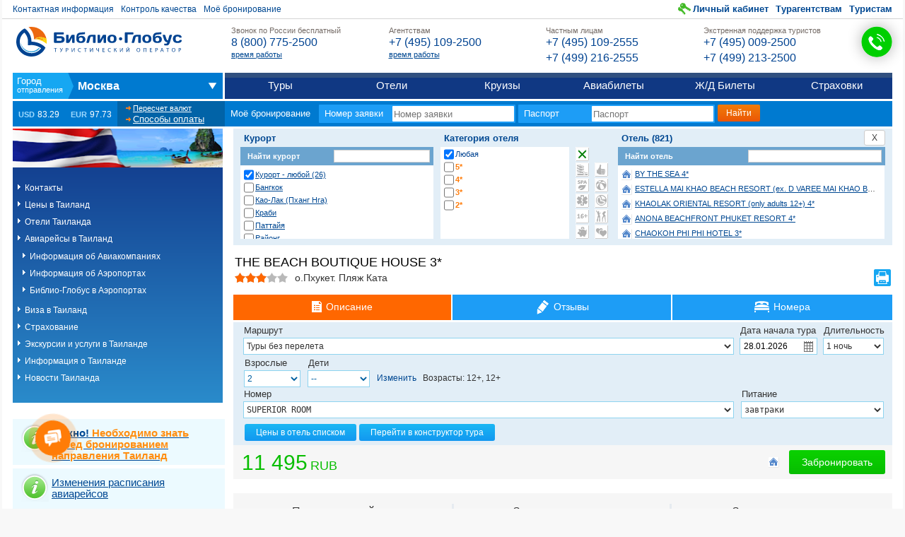

--- FILE ---
content_type: text/html; charset=utf-8
request_url: https://www.bgoperator.ru/price.shtml?flt=100410000051&tid=26&code=102632836187&action=shw&page=info
body_size: 19722
content:



    








    



    



















<!DOCTYPE html>
<!--[if lte IE 7 ]><html class="ie ie7"><![endif]-->
<!--[if IE 8 ]><html class="ie ie8"><![endif]-->
<!--[if IE 9 ]><html class="ie ie9"><![endif]-->
<!--[if gt IE 9]><!--><html><!--<![endif]-->
<head>
    <meta http-equiv="Content-Type" content="text/html; charset=utf-8">
    <meta http-equiv="X-UA-Compatible" content="IE=edge,chrome=1"/>
    <meta name="viewport" content="width=992">
    <meta name="verify-v1" content="rghhopCyTZaH2vaCG/IEcaNSnetz2qRMy6tVrPHE1JA=" />
    <link rel="shortcut icon" href="favicon.ico" type="image/x-icon">

    
    
    

    
    

	

    
    
        
    

    
    

    

    
    
        
    

    
    

    
    

    
        






    

    
    
        
    

    
    

    
    

    
    

    
    

    
    

    
    

    
    
        
    

    
    
        
    

    

    
    

    
    

    
    

    
    

    
    
    

    
    

    
    


   
	    
<title>Отель THE BEACH BOUTIQUE HOUSE 3*, о.Пхукет. Пляж Ката / Phuket. Kata Beach Таиланд: Описание, фото, цены на отдых. Лучшие предложения от Библио-Глобус</title>
<meta name="description" content="Страна: Таиланд, Курорт: о.Пхукет. Пляж Ката / Phuket. Kata Beach, Отель: THE BEACH BOUTIQUE HOUSE 3*, Информация: Описание, Библио-Глобус ID: 102632836187">
<!-- Время генерации: 1 ms -->

    


    
	<script type="text/javascript">var DOCHANGEURL = true;</script>
    

    
    <link rel="stylesheet" type="text/css" href="/css/style_price.css?v=2.15.24" media="all">
    <script src="/v2/modules/rotate/rotate.js?v=2.15.24"></script>
    

    
        <link rel="stylesheet" type="text/css" href="/css/jquery-ui-1.8.custom.css?v=2.15.24" />
        <link rel="stylesheet" type="text/css" href="/css/jquery.fancybox-2.1.7.min.css?v=2.15.24" />
        <script src="/js/jquery-1.12.4.min.js?v=2.15.24"></script>
        <script src="/js/jquery-migrate-1.4.1.min.js"></script>
        <script src="/js/jquery.fancybox-2.1.7.min.js?v=2.15.24"></script>
        <script src="/js/jquery-ui-1.14.1.min.js?v=2.15.24"></script>
        <script src="/js/jquery.maskedinput-1.4.1.min.js?v=2.15.24"></script>
        <!--<script src="/js/jquery.datepickeR.js?v=2.15.24"></script>-->
        <script src="/js/jquery.datepick-rus.js?v=2.15.24"></script>
        <!--<script src="/js/js.js?v=2.15.24"></script>-->
        <script type="text/javascript" src="/js/clueTip/lib/jquery.bgiframe.min.js"></script>
        <script src="/js/site_servlet.js?v=150925"></script>
        <script src="/js/change_pl.js?v=2.15.24"></script>
    

    


    

    
    

   	

    <link rel="stylesheet" href="/v2/css/v2.css?v=2.16.30" />
    <link rel="stylesheet" href="/v2/css/page-generic.css?v=2.15.30" />
    <link rel="stylesheet" href="/css/callcenter.css" />

    

    

    <link rel="stylesheet" href="/v2/css/auto/print/v2__print.css?v=2.15.24" media="print" />

    
        <link rel="stylesheet" href="/v2/css/page-price.css?v=2.15.25" />
        <link rel="stylesheet" href="/v2/css/page-hotels.css?v=2.15.28" />
        <link rel="stylesheet" href="/v2/css/auto/print/page-hotels__print.css?v=2.15.24" media="print" />
        <link rel="stylesheet" href="/css/leaflet.css"/>
    	    <script type="text/javascript" src="/js/sc_maps.js"></script>
            <script type="text/javascript" src="/js/hotelQuestions.js?v=150925"></script>
        


    

    
    

    

    <script>
	var BG_CURRENCY = [
				
					83.29, 97.73
                                
        ];

        var BG_CURRENCY_TYPE = 'RUB';

        var BG_VERSION = 'v=2.15.24';

	      var BG_ENV_ID = parseInt('124331253701', 10);
        var BG_ENV_FLT = parseInt('100410000051', 10);
        var BG_ENV_FLT2 = parseInt('100510000863', 10);
        var BG_ENV_FLT_NAME = 'Таиланд';
        var callcenterItems = {"cc": [{ "ext": "0210", "name": "Для агентств" },{ "ext": "0280", "name": "Для частных лиц" },{ "ext": "0200", "name": "Экстренный отдел" }]}
;
    </script>

    <script src="/auto/homepage-124331253701.js"></script>


  <!-- Yandex.Metrika counter -->
  <script type="text/javascript" >
    (function(m,e,t,r,i,k,a){m[i]=m[i]||function(){(m[i].a=m[i].a||[]).push(arguments)};
      m[i].l=1*new Date();
      for (var j = 0; j < document.scripts.length; j++) {if (document.scripts[j].src === r) { return; }}
      k=e.createElement(t),a=e.getElementsByTagName(t)[0],k.async=1,k.src=r,a.parentNode.insertBefore(k,a)})
    (window, document, "script", "https://mc.yandex.ru/metrika/tag.js", "ym");

    ym(95576510, "init", {
      clickmap:true,
      trackLinks:true,
      accurateTrackBounce:true,
      webvisor:true
    });
  </script>
  <noscript><div><img src="https://mc.yandex.ru/watch/95576510" style="position:absolute; left:-9999px;" alt="" /></div></noscript>
  <!-- /Yandex.Metrika counter -->
</head>

<body class="page-t10n">



<script src="/yui3/build/yui-fat/yui-fat-min.js?v=2.15.25"></script>
<script src="/v2/scripts/v2.js?v=2.16.31"></script>

































<header class="b-hd">
    <div class="b-hd__inner">
        <a href="/" class="logo">Библио Глобус. Туристический оператор</a>

        <ul class="nn_help">
            <li>
                <a href="/docs.shtml?action=info&page=contacts&flt2=100510000863">Контактная информация</a>
            </li>
            <li><a data-modules="popup[800]" href="/sforms?act=send&task=addShow&fid=110810000122">Контроль качества</a></li>
            <li><a href="/online_info.shtml" rel="nofollow">Моё бронирование</a></li>
        </ul>

        <ul class="nn_user">
            
            <li class="profile"><a href="/personal.jsp" rel="nofollow">Личный кабинет</a></li>
            
            <li><a href="/docs.shtml?id_flt=1000522">Турагентствам</a></li>
            <li><a href="/docs.shtml?id_flt=1000523">Туристам</a></li>
        </ul>

        <div class="b-hd__wrapper">
            <table class="ib_support">
                <tr>
                    <td class="cell__empty"><div></div></td>
                    <td class="cell__body">
                        <div class="b-hd__phones">
                            <ul class="hd-phones">
                                <li class="hd-phones__item">
                                    <h3 class="hd-phones__title">Звонок по России бесплатный </h3>
<div class="hd-phones__body">
<a href="tel:+78007752500"><b>8 (800) 775-2500</b></a>
</div>
<div class="hd-phones__desc"><a href="https://www.bgoperator.ru/docs.shtml?id_flt=1000522">время работы</a></p></div>
                                </li>
                                <li class="hd-phones__item">
                                    <h3 class="hd-phones__title">Агентствам </h3>
<div class="hd-phones__body">
<a href="tel:+74951092500"><b>+7 (495) 109-2500</b></a>
</div>
<div class="hd-phones__desc"><a href="https://www.bgoperator.ru/docs.shtml?id_flt=1000522">время работы</a></p></div>
                                </li>
                                <li class="hd-phones__item">
                                    <h3 class="hd-phones__title">Частным лицам </h3>
<div class="hd-phones__body">
<a href="tel:+74951092555"><b>+7 (495) 109-2555</b></a><a href="tel:+74992162555"><b>+7 (499) 216-2555</b></a>
</div>
<div class="hd-phones__desc"></div>
                                </li>
                                <li class="hd-phones__item">
                                    <h3 class="hd-phones__title">Экстренная поддержка туристов </h3>
<div class="hd-phones__body">
<a href="tel:+74950092500"><b>+7 (495) 009-2500</b></a><a href="tel:+74992132500"><b>+7 (499) 213-2500</b></a>
</div>
<div class="hd-phones__desc"></div>
                                </li>
                            </ul>
                            <div id="callweb"></div>
                        </div>
                    </td>
                </tr>
            </table>
        </div>
    </div>
</header>

<nav class="b-nn">
    <div class="b-nn__inner">
        <ul class="l_main">
            <li class="it_cities">
                <span class="cs">
                    <span class="selection" data-fltX="flt2">...</span>
                </span>
                <ul>
                    <li>
                        <h3><span>Из</span> России</h3>
                        <ul>
                            <li><a href="/?flt2=100510000863">Москва</a></li>
                            <li><a href="/?flt2=100510001075">Санкт-Петербург</a></li>
                            <li><a href="/?flt2=100510397178">Архангельск</a></li>
                            <li><a href="/?flt2=100510397179">Астрахань</a></li>
                            <li><a href="/?flt2=100510521482">Благовещенск</a></li>
                            <li><a href="/?flt2=100510520127">Владивосток</a></li>
                            <li><a href="/?flt2=100510397193">Волгоград</a></li>
                            <li><a href="/?flt2=100510397198">Воронеж</a></li>
                            <li><a href="/?flt2=100510000892">Екатеринбург</a></li>
                            <li><a href="/?flt2=100510397223">Иркутск</a></li>
                            <li><a href="/?flt2=100510345650">Казань</a></li>
                            <li><a href="/?flt2=100510397229">Калининград</a></li>
                            <li><a href="/?flt2=100510397233">Кемерово</a></li>
                            <li><a href="/?flt2=100510326531">Краснодар</a></li>
                            <li><a href="/?flt2=100510397251">Красноярск</a></li>
                            <li><a href="/?flt2=100573575339">Минеральные воды</a></li>
                            <li><a href="/?flt2=100510397266">Мурманск</a></li>
                            <li><a href="/?flt2=100574750001">Нижний Новгород</a></li>
                            <li><a href="/?flt2=100510397276">Нижневартовск</a></li>
                            <li><a href="/?flt2=100510397287">Новосибирск</a></li>
                            <li><a href="/?flt2=100510397299">Омск</a></li>
                            <li><a href="/?flt2=100510397308">Пенза</a></li>
                            <li><a href="/?flt2=100510397310">Пермь</a></li>
                            <li><a href="/?flt2=100510397325">Ростов-на-Дону</a></li>
                            <li><a href="/?flt2=100510000826">Самара</a></li>
                            <li><a href="/?flt2=100574757758">Симферополь</a></li>
                            <li><a href="/?flt2=100510421684">Сочи</a></li>
                            <li><a href="/?flt2=100510397344">Ставрополь</a></li>
                            <li><a href="/?flt2=100510397348">Сургут</a></li>
                            <li><a href="/?flt2=100510397349">Сызрань</a></li>
                            <li><a href="/?flt2=100510306889">Томск</a></li>
                            <li><a href="/?flt2=100510397359">Тюмень</a></li>
                            <li><a href="/?flt2=100510324872">Уфа</a></li>
                            <li><a href="/?flt2=100510519973">Хабаровск</a></li>
                            <li><a href="/?flt2=100510345651">Челябинск</a></li>
                            <li><a href="/?flt2=100510834134">Южно-Сахалинск</a></li>
                        </ul>
                    </li>
                    <li>
                        <h3><span>Из</span> Беларуси</h3>
                        <ul>
                            <li><a href="/?flt2=100510397261">Минск</a></li>
                            <li><a href="/?flt2=100574749941">Гомель</a></li>
                            <li><a href="/?flt2=100510520152">Могилёв</a></li>
                        </ul>
                    </li>
                    <li>
                        <h3><span>Из</span> Казахстана</h3>
                        <ul>
                            <li><a href="/?flt2=100530405804">Алматы</a></li>
                            <li><a href="/?flt2=100568421754">Астана</a></li>
                        </ul>
                    </li>
                </ul>
            </li>
            <li>
                <a href="/price.shtml?flt=100410000051&flt2=100510000863">Туры</a>
            </li>
            <li>
                <a href="/hotels.shtml?flt2=100510000863">Отели</a>
            </li>
            <li>
                <a href="/price.shtml?tid=34&new=1&flt=100410000051&flt2=100510000863">Круизы</a>
            </li>
            <li>
                <a href="/price.shtml?action=biletnew">Авиабилеты</a>
            </li>
            <li>
                <!--a href="/price.shtml?action=rzd">Ж/Д Билеты</a-->
                <!--<a href="https://bgoperator.gdbilet.ru/">Ж/Д Билеты</a>-->
                <a href="/rlw/index.shtml#/">Ж/Д Билеты</a>
            </li>
            <li>
                <a href="/price.shtml?flt=100410000051&tid=206">Страховки</a>
            </li>
        </ul>
    </div>
</nav>


<div class="b-ct">
    <div class="b-ct__inner">
        <div class="b-ct__wrapper">

            <div class="currencies">
    <h3>Курс валют</h3>
    <ul class="rates">
        <li><b class="c__l">USD</b> <i><script>document.write(BG_CURRENCY[0] + ' <small>' + BG_CURRENCY_TYPE + '</small>');</script></i></li>
        <li><b class="c__l">EUR</b> <i><script>document.write(BG_CURRENCY[1] + ' <small>' + BG_CURRENCY_TYPE + '</small>');</script></i></li>
    </ul>
    <ul class="links">
        
        <li><a href="/popup-ce.shtml" rel="nofollow" class="link_ce" data-modules="popup">Пересчет валют</a></li>
        
        <li><a href="/docs.shtml?action=pay" class="link_payment">Способы оплаты</a></li>
    </ul>
</div>


            <!--if expr="$QUERY_STRING=/INDEX/" -->
            <!--<div class="banner">-->
                <!-- include virtual="/v2/_index_banner.shtml" stub="empty_clean" wait="yes" -->
                <!--a href="/price.shtml?flt=100410000050&flt2=100510000863" target="_blank"><img src="/img5/600x90-main-kp.jpg" border="0" /></a-->
            <!--</div>-->
            <!--endif -->

            <div class="online">
                <div class="inner">
                    <form method="get" action="/online_info.shtml?task=tourInfo&dataType=xml" id="b-online_info">
                        <h3>Моё бронирование</h3>
                        <label class="item__a">
                            <span class="lbl">Номер заявки</span>
                            <input type="text" name="tourNum" placeholder="Номер заявки" class="f-text" maxlength="12"/>
                        </label>
                        <label class="item__b">
                            <span class="lbl">Паспорт</span>
                            <input type="text" name="pasp" placeholder="Паспорт" class="f-text" maxlength="12"/>
                        </label>
                        <input type="hidden" name="idTour" value="">
                        <input type="submit" class="f-submit" value="Найти"/>
                    </form>
                    <script>BG_MODULES.initHeaderMiniForm('#b-online_info');</script>
                </div>
            </div>
        </div>
    </div>
</div>




<div class="l-inner">
    <table class="l-inner__inner">
        <tr>
        <td valign="top" class="l-inner__side_a" style="display:table-cell">
            <div class="leftpath">
                <div class="l-inner__side_menu">
                    

                    <div class="country-info-menu">
                        <img width="300" height="55" src="/flags/100410000051.png">
                        <ul style="list-style:none !important;margin:0;">
                            <!--include virtual="/menu2/${flt}.shtml?flt2=${flt2}" stub="empty" wait="yes" -->
                            



<li><a href="/price.shtml?flt=100410000051&tid=296&action=callcenter">Контакты</a></li>
<li><a href="/price.shtml?flt=100410000051&amp;flt2=100510000863">Цены в Таиланд</a></li>





<li><a href="/price.shtml?flt=100410000051&tid=5">Отели Таиланда</a></li>
<li><a href="/price.shtml?action=biletnew&flt=100410000051&amp;flt2=100510000863">Авиарейсы в Таиланд</a>
<ul style="list-style: none!important;padding: 7px 0 0 7px !important;background: transparent;">
  <li><a href="/docs.shtml?action=pc&lsec=140829370888&section=140810008973">Информация об Авиакомпаниях</a></li>
  <li><a href="/docs.shtml?action=pc&lsec=140829370888&section=140810008974">Информация об Аэропортах</a></li>
  <li><a href="/docs.shtml?action=pc&lsec=140829370888&section=140810004313">Библио-Глобус в Аэропортах</a></li>
</ul>
</li>

<li><a href="/main5.shtml?flt=100410000051&tid=68&section=visa">Виза в Таиланд</a></li>

<li><a href="/price.shtml?flt=100410000051&tid=68&section=ins">Страхование</a></li>



<li><a href="/price.shtml?flt=100410000051&tid=110">Экскурсии и услуги в Таиланде</a></li>











<!-- <li><a href="/price.shtml?flt=<# echo var="flt">&tid=141">Описание дополнительных услуг</a></li> -->




















<li><a href="/price.shtml?flt=100410000051&tid=-2">Информация о Таиланде</a></li>







<li><a href="/main5.shtml?flt=100410000051&tid=67&action=new"><span class=name1>Новости Таиланда</span></a> </li>


                        </ul>
                    </div>
                    
                </div>

                

                
		
            <div class="b-sales-department-info">
                <div class="b-tours-by-category">
                    <div class="tours-box">
<div class="tour-box-info">
<h2><a href="https://www.bgoperator.ru/price.shtml?flt=100410000051&amp;action=pc&amp;section=140810010439" target="_top"><strong><span style="color:#004892">Важно! </span><span style="color:#ff8e11">Необходимо знать перед бронированием направления Таиланд</span></strong></a></h2>

</div>

</div><div class="tours-box">
<div class="tour-box-info">
<h2><a href="https://www.bgoperator.ru/price.shtml?flt=100410000051&amp;action=pc&amp;section=140810004451" target="_blank">Изменения расписания авиарейсов</a></h2>

</div>

</div><div class="tours-box">
<div class="tour-box-info">
<h2><span style="color:#004892"><strong>Города, курорты, пляжи, рекомендованные отели, достопримечательности:</strong><br />
- </span><a href="https://www.bgoperator.ru/price.shtml?flt=100410000051&amp;action=pc&amp;section=140810027758" target="_blank"><span style="color:#004892">Пхукет</span></a><br />
<span style="color:#004892">- </span><a href="https://www.bgoperator.ru/price.shtml?flt=100410000051&amp;action=pc&amp;section=140810029322" target="_blank"><span style="color:#004892">Паттайя</span></a><br />
<span style="color:#004892">- </span><a href="https://www.bgoperator.ru/price.shtml?flt=100410000051&amp;action=pc&amp;section=140810029318" target="_blank"><span style="color:#004892">Самуи</span></a><br />
<span style="color:#004892">- </span><a href="https://www.bgoperator.ru/price.shtml?flt=100410000051&amp;action=pc&amp;section=140810029433" target="_blank"><span style="color:#004892">Краби</span></a><br />
<span style="color:#004892">- </span><a href="https://www.bgoperator.ru/price.shtml?flt=100410000051&amp;action=pc&amp;section=140810029347" target="_blank"><span style="color:#004892">Ко Чанг</span></a></h2>

</div>

</div><div class="tours-box">
<div class="tour-box-info">
<h2><a href="https://www.bgoperator.ru/price.shtml?flt=100410000051&amp;action=pc&amp;section=140810017305" target="_blank">Спецпредложения от отелей</a></h2>

</div>

</div><div class="tours-box">
<div class="tour-box-info">
<h2><a href="https://www.bgoperator.ru/price.shtml?flt=100410000051&amp;action=pc&amp;section=140810019894" target="_blank">VIP встреча и проводы в аэропортах</a></h2>

</div>

</div><div class="tours-box">
<div class="tour-box-info">
<h2><a href="https://www.bgoperator.ru/price.shtml?flt=100410000051&amp;action=pc&amp;section=140810015285" target="_blank">Сборы по прибытии на острова</a></h2>

</div>

</div><div class="tours-box">
<div class="tour-box-info">
<h2><a href="https://www.bgoperator.ru/price.shtml?flt=100410000051&amp;action=pc&amp;section=140810017048" target="_blank">Памятка туристу, отдыхающему в Таиланде</a></h2>

</div>

</div>
                </div>
            </div>
		

                <br>

                <div style="margin-top:25px;">
                    <!-- Блок Погода -->
                    <div class="b-weather">
                        <h2>Погода в Таиланде на 14.01.2026
</h2>
                        <!DOCTYPE html PUBLIC "-//W3C//DTD HTML 4.0 Transitional//EN" "http://www.w3.org/TR/REC-html40/loose.dtd">

	
		<div class="b-info">
<img src="/img/0_10_0_0.gif"><div class="b-text">
<span class="sity">ПАТТАЙЯ</span><span class="temperature">+23 ... +25℃
				</span><span class="wind">ветер
					южный, -1-1 м/с
				</span>
</div>
</div>
	


                        <!DOCTYPE html PUBLIC "-//W3C//DTD HTML 4.0 Transitional//EN" "http://www.w3.org/TR/REC-html40/loose.dtd">

	
		<div class="b-info">
<img src="/img/1_10_0_0.gif"><div class="b-text">
<span class="sity">САМУИ</span><span class="temperature">+24 ... +26℃
				</span><span class="wind">ветер
					южный, -1-1 м/с
				</span>
</div>
</div>
	


                        <!DOCTYPE html PUBLIC "-//W3C//DTD HTML 4.0 Transitional//EN" "http://www.w3.org/TR/REC-html40/loose.dtd">

	
		<div class="b-info">
<img src="/img/0_10_0_0.gif"><div class="b-text">
<span class="sity">ПХУКЕТ</span><span class="temperature">+25 ... +27℃
				</span><span class="wind">ветер
					юго-западный, -1-1 м/с
				</span>
</div>
</div>
	


                        
                        
                        
                    </div>

                    

                </div>
            </div>
        </td>
        <td class="content l-inner__main">
            <div class="l-inner__main_content">
                <a id="content" name="content"></a>

                
            
            

            
            

            
            

	        
	 	

            
            
                
            

            
            
                
            

            
            

		

            <table style="table-layout: fixed" width="100%" border="0" cellspacing="0" cellpadding="0">
                <tr>
                    <td align="left" valign="top" class="content">
		            
                        <div id="id_hp_hfm" class="b-hotel_full__sup open"></div>
                        <script>
                            try {
                                BG_MODULES.hotelSelectMenu('#id_hp_hfm');
                            } catch (e) {}
                        </script>

                        <script>
                          try {
                            var FEData = {
 "n":{"carnival dinner 0103": "праздничный ужин 01.03","special dinner 0803": "праздничный ужин 0803","gala dinner on 1002": "праздничный обед 1002","gala dinner on 1301": "праздничный обед 1301","gala dinner on 0701": "праздничный обед 0701","gala dinner on 3004": "праздничный обед 3004","bb (a)": "американский завтрак","bb (c)": "континентальный завтрак","ao": "без питания","bb": "завтраки","lhb": "завтраки и обеды","hb": "завтраки и ужины","plus hb": "завтрак и ужин, доп.услуги","fb": "завтраки, обеды и ужины","plus fb": "завтрак, обед, ужин, доп.услуги","4fb": "4 разовое питание","5fb": "5 разовое питание","soft ai": "все включено без алк.","ai": "все включено","ultra all": "ультра все включено","с оздоровлением ao": "оздоровление, без питания","с оздоровлением bb": "оздоровление, завтрак","с оздоровлением hb": "оздоровление, завтрак и ужин","с оздоровлением fb": "оздоровление, завтрак, обед и ужин","с оздоровлением 4fb": "оздоровление, 4-разовое питание","с оздоровлением 5fb": "оздоровление, 5-разовое питание","с оздоровлением soft ai": "оздоровление, все включено без алк.","с оздоровлением ai": "оздоровление, все включено","с лечением ao": "лечение, без питания","с лечением bb": "лечение, завтрак","с лечением hb": "лечение, завтрак и ужин","с лечением fb": "лечение, завтрак, обед и ужин","с лечением 4fb": "лечение, 4-разовое питание","с лечением 5fb": "лечение, 5-разовое питание","с лечением ai": "лечение, все включено","с лечением soft ai": "лечение, все включено без алк.","лечение с мацестой bb": "лечение с мацестой, завтрак","лечение с мацестой hb": "лечение с мацестой, завтрак и ужин","лечение с мацестой fb": "лечение с мацестой, завтрак, обед и ужин","лечение с мацестой ai": "лечение с мацестой, все включено","программа смарт bb": "программа смарт, завтрак","программа смарт hb": "программа смарт, завтрак и ужин","программа смарт fb": "программа смарт, завтрак, обед и ужин","программа смарт ai": "программа смарт, все включено","gala dinner": "рождественский праздничный ужин","gala dinner 2412 on bb": "рождественский праздничный ужин на вв","gala dinner 2412 on hb": "рождественский праздничный ужин на hb","gala dinner 2412 on fb": "рождественский праздничный ужин на fb","gala dinner 2412 on ai": "рождественский праздничный ужин на ai","gala dinner 3112 on bb": "новогодний праздничный ужин на bb","gala dinner 3112 on hb": "новогодний праздничный ужин на hb","gala dinner 3112 on fb": "новогодний праздничный ужин на fb","gala dinner 3112 on ai": "новогодний праздничный ужин на ai","gala dinner 0601 on bb": "праздничный обед 0601","gala dinner 0601 on hb": "праздничный обед 0601","gala dinner 0601 on fb": "праздничный обед 0601","gala dinner 0601 on ai": "праздничный обед 0601","loy krathong on 1211": "праздничный обед loy krathong 1211","gala dinner on 2412": "праздничный ужин","gala dinner on 2512": "праздничный обед 2512","gala dinner on 3112": "праздничный ужин","gala dinner on 0601": "праздничный обед 0601","gala dinner on 2601": "китайский новый год  2601","valentine day on 1402": "праздничный обед valentine day 1402","songkran day 1304": "праздничный обед songkran day 1304"}, "c":["~","5*","5*sup (grand deluxe)","5* (cat. deluxe)","5* (deluxe)","4* (superior)","4*plus","4* (cat. a)","4*","3*plus","3*","3* (cat. b)","3* (cat. a)","3* (first)","2*","2* (tourist)","2* (cat. b)","2* (cat. c)","1*","-*","de lux","class a","class b","class c","apartment","boutique"], "d":{"spa-hotel": "spa","children_club_bg": "с детским клубом в отеле","waterpark_at_the_hotel": "с аквапарком","only_for_adults_(16+)": "только для взрослых","exclusive_from": "эксклюзив библио глобус","recommended_hotel": "рекомендуемые","for_youth_recreation": "для молодежного отдыха","for_honeymooners": "для молодоженов","treatment_at_the_hotel": "лечение в отеле","budget_hotel": "эконом-отель"}}

                          } catch(e) {}
                        </script>

                        <div class="b-htl">
<div class="b-htl_inner">
<div class="b-htl_head">
<h1 class="title title__3">THE BEACH BOUTIQUE HOUSE 3*</h1>
<h3>о.Пхукет. Пляж Ката</h3>
<button class="btn_print" type="button" onclick="print()">Распечатать</button>
</div>
<nav class="b-htl_nav">
<ul>
<li class="info active"><a href="?flt=100410000051&tid=26&code=102632836187&action=shw&page=info"><span>Описание</span></a></li>
<li class="review "><a href="?flt=100410000051&tid=26&code=102632836187&action=shw&page=review"><span>Отзывы</span></a></li>
<li class="room"><a href="?flt=100410000051&tid=26&code=102632836187&action=shw&page=rooms"><span>Номера</span></a></li>
</ul>
</nav>
<div class="b-htl_gry b-htl_gry__total_0" >
<script id="htl__gallery__header" type="text/html">
   <div class="logo-gallery">
       <a href="#"></a>
   </div>
   <div class="gallery-title">
       <h1>Отель THE BEACH BOUTIQUE HOUSE 3*</h1>
       <div class="stars stars stars__3"></div>
       <a class="button pick_up" href="price.shtml?action=price&tid=211&id_price=121129474660&data=22.01.2026&f7=6&f7=7&f7=8&f7=9&f7=10&f7=11&f7=12&f7=13&f7=14&f7=15&f7=16&f7=17&f7=18&f7=19&f7=20&f7=21&flt=100410000051&flt2=100510000863&F4=102632836187">Подобрать тур</a>
<a href="/map.shtml?flt=100410000051&tid=5&code=100527581651&id=102632836187">На карте</a>

   </div>
   <div class="gallery-nav">
       <h2>Таиланд / о.Пхукет. Пляж Ката</h2>
       <ul class="nav">
<li><span>Видео</span></li>
<li><span>WebCams</span></li>
             <li><a href="?flt=100410000051&tid=26&code=102632836187&action=shw&page=info">Фото-Галерея</a></li>
       </ul>
   </div>
</script>

<script id="htl__gallery__footer" type="text/html"></script>
</div>
<div class="b-htf" id='id_htf' data-modules="bg-app-htf[view,id:102632836187]"></div>
<script>try{BG_MODULES.initNodeModules('#id_htf')}catch(e){}</script>
<div class="hotelpage-tablelive"><div class="hotelpage-live"><span>Проживают сейчас </span><p class='hotelpage-blueNumb'>6</p></div><div class="hotelpage-live hotelpage-line"><span>Заезжают сегодня </span><p class='hotelpage-blueNumb'>2</p></div><div class="hotelpage-live hotelpage-line"><span>Зарезервировали </span><p class='hotelpage-blueNumb'>25<p></div></div>
<nav class="b-htl_links">
<ul>
<li class="photo "><span>Фото-Галерея</span></li>
<li class="video "><span>Видео</span></li>
<li class="cam "><span>WebCams</span></li>
<li class="q7s active"><a href="?flt=100410000051&tid=26&code=102632836187&action=shw&page=questions">Вопросы</a></li>
<li class="map "><span>Карта отеля</span></li>
<li class="stat active"><a href="?flt=100410000051&tid=26&code=102632836187&action=shw&page=stat">Статистика</a></li>
<li class="n7n"><span>Концепция питания</span></li>
</ul>
</nav>
<div class="b-htl_on">
<ul class="list">
<li class="beach_hotel">Пляжный отель</li>
</ul>
</div>
<div class="b-htl_content">
<div class="content content__information"><h3>Примечание</h3>
<div class="text"><b>Депозит:</b> 3000 THB за номер (депозит принимается только наличными)<br></div>
</div>

<div class="content content__location">
<h3>Расположение отеля THE BEACH BOUTIQUE HOUSE 3* <a href="/map.shtml?popup=true&flt=100410000051&tid=5&code=100527581651&id=102632836187&price=true" data-modules="popup">На карте</a></h3>

<p>Адрес: 98/18-21 Kata Road, T.Karon, Muang, Phuket 83100 Thailand</p>
<div class="lists">
<ul>
<li><h4>Расстояние до аэропорта</h4><div class="text">35 км. Международный аэропорт Пхукета</div></li>
<li><h4>Расстояние до центра города</h4><div class="text">11 км. город Пхукет</div></li>

</ul>
</div>
</div>
<div class="content content__information">
<h3>Информация об отеле</h3>
<p>Год строительства: 2007, Год реновации: 2014, Политика депозита: 3000 THB за номер (депозит принимается только наличными)</p>

</div>
<div class="content content__children">
<h3>Детям</h3>
<p>Детский бассейн, Ресторан(ы) с высокими стульчиками для детей, Детское меню, Услуги няни</p>

</div>
<div class="content content__beach">
<h3>Пляж отеля THE BEACH BOUTIQUE HOUSE 3* </h3>
<p>Трансфер на пляж, Песчаный пляж, Пляжные полотенца</p>
<div class="lists lists__1">
<ul>
<li><h4>Расстояние до пляжа</h4><div class="text">500 м. пляж Ката</div></li>

</ul>
</div>

</div>
<div class="content content__pool">
<h3>Бассейн отеля THE BEACH BOUTIQUE HOUSE 3* </h3>
<div class="lists lists__1">
<ul>
<li><h4>Количество бассейнов на территории</h4><div class="text">7 бассейнов</div></li>

</ul>
</div>

</div>
<div class="content content__rooms">
<h3>Номера <a href="?flt=100410000051&tid=26&code=102632836187&action=shw&page=rooms" class="link_simple">Подробное описание номеров отеля THE BEACH BOUTIQUE HOUSE 3* </a></h3>

<table>
<thead>
<tr><th>Номера</th><th>Количество гостей</th><th>Количество мест</th></tr></thead>
<tbody><tr class="even"><td>SUPERIOR GRAN ROOM</td><td>1 - 3</td><td>2</td></tr>
<tr><td>FAMILY ROOM</td><td>1 - 4</td><td>4</td></tr>
<tr class="even"><td>SUPERIOR ROOM</td><td>1 - 2</td><td>2</td></tr>
</tbody>
</table>
<p>Общее количество номеров: 120</p>

</div>
<div class="content content__infra">
<h3>Инфраструктура</h3>
<p>Парковка, Массаж: платно, Сауна: платно, Парная: платно</p>

</div>
<div class="content content__sport">
<h3>Спорт / Отдых</h3>
<p>Описание тренажерного зала</p>
<div class="lists lists__1">
<ul>
<li><h4>Дополнительные услуги</h4><div class="text">- интернет-уголок<br>- комната для багажа<br>- детская комната<br></div></li>

</ul>
</div>

</div>
<div class="content content__food">
<h3>Питание в отеле THE BEACH BOUTIQUE HOUSE 3* </h3>
<div class="lists">
<ul>
<li><h4>Система питания</h4><div class="text">завтраки/полупансион/полный пансион</div></li>
<li><h4>Рестораны</h4><div class="text">Yanus Restaurant, Chaba Restaurant, Living Cafe (живая музыка).<br>Часы работы: 06.30 - 00.00<br></div></li>
<li><h4>Бары</h4><div class="text">Coconut Bar, Mango Bar, Oasis Bar (каждый бар расположен рядом с бассейном).<br>Часы работы: 10.00 - 21.00 <br></div></li>

</ul>
</div>

</div>
<div class="content content__contact_info">
<h3>Контактная информация</h3>
<div class="lists">
<ul>
<li><b>Телефон отеля: </b>+6676333113</li>
<li><b>Электронная почта контактного лица: </b><a href="mailto:info@thebeachphuket.com">info@thebeachphuket.com</a></li>

<div class="text">
<li><b>Сайт: </b><a rel='nofollow' target='_blank' href="http://www.thebeachphuket.com">http://www.thebeachphuket.com</a></li>
</div>
</ul>
</div>
</div>
<h3>Важная информация</h3>
<div class="content content__townfooter">
​<b>Внимание! </b>Администрация средства размещения вправе в
        одностороннем порядке вносить любые изменения в условия
        предоставления услуг.</div>
</div>
<div class="yui3-tabview b-htl_tabs" data-modules="tabview">
            <div class="yui3-tabview-content">
                <ul class="yui3-tabview-list">

  <li class="yui3-tab tab yui3-tab-selected tab__review">       <a href="#" class="yui3-tab-label">Отзывы туристов</a></li>

<li class="yui3-tab tab tab__rating"><a href="#" class="yui3-tab-label">Отзывы об отеле</a></li>
<li class="yui3-tab tab tab__question"><a href="#" class="yui3-tab-label">Вопросы</a></li>
<li class="yui3-tab tab tab__news"><a href="#" class="yui3-tab-label">Новости отеля</a></li>
</ul>
<div class="yui3-tabview-panel">

<div class="yui3-tab-panel yui3-tab-panel-selected tab_panel__review">
<div class="b-htl_messages b-htl_messages__reviews">
<h5>Отзывы туристов</h5>
<a  rel="nofollow" fts="1" href="/service2?task=reviews&later=true&country=100410000051&id_hot=102632836187 class="btn_new" data-modules="popup">Добавить отзыв</a>
</div>
</div>
<div class="yui3-tab-panel tab_panel__rating">
</div>
<div class="yui3-tab-panel tab_panel__question">
<div class="b-htl_messages b-htl_messages__questions">
<h5>Вопросы</h5>
<a rel="nofollow" href="/service2?task=hotelQuestHtml&idhot=102632836187" class="btn_new" data-modules="popup[728]">Задать вопрос</a>
<ul class="posts">
<li class="post">
<div class="author_info">
<span class="name">Карина</span>
</div>
<div class="post_date">
25.11.2025
<small>16:36:29</small>
</div>
<div class="post_body">
<p>
Доброго дня! Прошу уточнить что по поводу строительных работ рядом с отелем? На самом деле ведутся, сильно мешают отдыху туристов? </p>
</div></li>
<li class="post post_answer">
<div class="author_info">
<span class="name">Mariia</span>
</div>
<div class="post_date">
26.11.2025
<small>08:58:28</small>
</div>
<div class="post_body">
<p>
Уважаемая Карина,<br><br>Отель не знает, когда строительные работы рядом с гостиницей будут завершены.<br><br>Эти строительные работы рядом с отелем могут влиять на гостей, проживающих в THE BEACH BOUTIQUE HOUSE: иногда может быть шум в период с 08:00 до 17:00, но не на протяжении всего дня.<br...</p>
</div></li>
<li class="link_more">
<a href="?flt=100410000051&tid=26&code=102632836187&action=shw&page=questions">Еще ответы</a>
</li>
<li class="post">
<div class="author_info">
<span class="name">Яна</span>
</div>
<div class="post_date">
21.10.2024
<small>08:56:43</small>
</div>
<div class="post_body">
<p>
Добрый день! Подскажите, у отеля the beach boutique house 3* и у отеля the beach heights resort 4* рестораны, территория одна? Если завтраки, то где проходят? </p>
</div></li>
<li class="post post_answer">
<div class="author_info">
<span class="name">Mariia</span>
</div>
<div class="post_date">
23.10.2024
<small>08:32:15</small>
</div>
<div class="post_body">
<p>
Уважаемая Яна,<br><br>BEACH HEIGHTS RESORT (THE) и BEACH BOUTIQUE HOUSE (THE) имеют общий вестибюль и  ресторан для завтраков, открытых с 06.30 утра до 10.30 утра.<br>Лобби расположено между BEACH HEIGHTS RESORT (THE) и BEACH BOUTIQUE HOUSE (THE)<br>Ресторан для завтрака расположен в BEACH HEIGH...</p>
</div></li>
<li class="link_more">
<a href="?flt=100410000051&tid=26&code=102632836187&action=shw&page=questions">Еще ответы</a>
</li>
</ul>

<div class="b-htl_tabs__buttons"><a href="?flt=100410000051&tid=26&code=102632836187&action=shw&page=questions" class="btn_all">Все вопросы</a></div>
</div>
</div>
<div class="yui3-tab-panel tab_panel__news">
<div class="b-htl_news">
<h5>Новости отеля</h5>
<p>Новостей пока нет</p>
</div>
</div>
</div></div>
</div>

<div class='content' style='margin-top:10px;'><h3>THE BEACH BOUTIQUE HOUSE 3* - температура воздуха днем в течение года (°C)</h3></div><div style='margin-left:20px;'><div id="chartTempDay" style="height:300px;width:700px; "></div> <br/>
<p>В течение года температура днем колеблется между <span style='color:#7098ad;'>28.3°C</span> в январе и <span style='color:#dc6e3d;'>35.3°C</span> в мае.<br/>Средняя температура днем по месяцам варьируется от <span style='color:#7098ad;'>30.4°C</span> в январе и <span style='color:#dc6e3d;'>33.5°C</span> в мае.<br />Средняя температура днем  за год составляет <span style='color:#c29442;'>32.1°C</span>.</p>
</div>
<div class='content' style='margin-top:10px;'><h3>THE BEACH BOUTIQUE HOUSE 3* - температура воздуха ночью в течение года (°C)</h3></div><div style='margin-left:20px;'><div id="chartTempNight" style="height:300px;width:700px; "></div> <br/>
<p>В течение года температура ночью колеблется между <span style='color:#7098ad;'>22.0°C</span> в январе и <span style='color:#dc6e3d;'>30.0°C</span> в июне.<br/>Средняя температура ночью по месяцам варьируется от <span style='color:#7098ad;'>24.3°C</span> в январе и <span style='color:#dc6e3d;'>29.4°C</span> в мае.<br />Средняя температура ночью  за год составляет <span style='color:#c29442;'>27.4°C</span>.</p>
</div>
<div class='content' style='margin-top:10px;'><h3>THE BEACH BOUTIQUE HOUSE 3* - температура воды в течение года (°C)</h3></div><div style='margin-left:20px;'><div id="chartTempWater" style="height:300px;width:700px; "></div> <br/>
<p>В течение года температура воды колеблется между <span style='color:#7098ad;'>27.2°C</span> в январе и <span style='color:#dc6e3d;'>31.1°C</span> в мае.<br/>Средняя температура воды по месяцам варьируется от <span style='color:#7098ad;'>27.9°C</span> в январе и <span style='color:#dc6e3d;'>30.5°C</span> в мае.<br />Средняя температура воды  за год составляет <span style='color:#c29442;'>29.2°C</span>.</p>
</div>
<div class='content' style='margin-top:10px;'><h3>THE BEACH BOUTIQUE HOUSE 3* - облачность в течение года (в процентах)</h3></div><div style='margin-left:20px;'><div id="chartSunMeter" style="height:300px;width:610px; "></div> <br/>
</div>
<div class='content' style='margin-top:10px;'><h3>THE BEACH BOUTIQUE HOUSE 3* - среднее значение силы ветра в течение года (м/c)</h3></div><div style='margin-left:20px;'><div id="chartWindPower" style="height:300px;width:515px; "></div> <br/>
<p>Максимальная сила ветра - <span style='color:#dc6e3d;'>6.0 м/c</span> наблюдается в июне.<br/>Минимальная сила ветра - <span style='color:#7098ad;'>3.2 м/c</span> наблюдается в апреле.<br/>Средняя сила ветра за год составляет - <span style='color:#c29442;'>4.3 м/c</span>.</div>
<div class='content' style='margin-top:10px;'><h3>THE BEACH BOUTIQUE HOUSE 3* - среднее количество осадков в течение года (мм)</h3></div><div style='margin-left:20px;'><div id="chartRainMeter" style="height:300px;width:515px; "></div> <br/>
<p>Максимальное количество осадков - <span style='color:#dc6e3d;'>286.0 мм</span> наблюдается в сентябре.<br/>Минимальное количество осадков - <span style='color:#7098ad;'>42.2 мм</span> наблюдается в феврале.<br/>Среднее количество осадков за год составляет - <span style='color:#c29442;'>172.6 мм</span>.</div>
<div class='content' style='margin-top:10px;'><h3>THE BEACH BOUTIQUE HOUSE 3* - среднее количество солнечных часов в дне в течение года</h3></div><div style='margin-left:20px;'><div id="chartSunnyhours" style="height:300px;width:515px; "></div> <br/>
<p>Максимальное количество солнечных часов в дне приходится на феврале - <span style='color:#dc6e3d;'>9.9</span>.<br/>Минимальное количество солнечных часов в дне приходится на сентябре - <span style='color:#7098ad;'>7.4</span>.<br/>Среднее количество солнечных часов в дне за год - <span style='color:#c29442;'>8.6</span>.</div><br/><p>*Представленные выше графики отображают данные о погоде из открытых источников и могут содержать некоторые неточности.</p><script>setTimeout(function(){var tempDayData = [
{category:'янв', max:33.0, avg:30.4, min:28.3}, 
{category:'фев', max:32.3, avg:31.4, min:30.3}, 
{category:'мар', max:33.7, avg:32.6, min:31.3}, 
{category:'апр', max:34.3, avg:32.7, min:32.0}, 
{category:'май', max:35.3, avg:33.5, min:32.3}, 
{category:'июн', max:33.7, avg:32.6, min:31.0}, 
{category:'июл', max:33.3, avg:32.0, min:31.3}, 
{category:'авг', max:33.3, avg:32.0, min:30.0}, 
{category:'сен', max:33.0, avg:31.9, min:30.0}, 
{category:'окт', max:33.7, avg:32.0, min:28.7}, 
{category:'ноя', max:33.3, avg:32.3, min:30.3}, 
{category:'дек', max:33.0, avg:31.6, min:29.7}];
var tempNightData = [
{category:'янв', max:26.5, avg:24.3, min:22.0}, 
{category:'фев', max:26.5, avg:25.3, min:23.5}, 
{category:'мар', max:28.5, avg:26.4, min:24.0}, 
{category:'апр', max:29.0, avg:28.3, min:27.5}, 
{category:'май', max:29.5, avg:29.4, min:28.5}, 
{category:'июн', max:30.0, avg:29.1, min:28.5}, 
{category:'июл', max:29.0, avg:28.5, min:27.5}, 
{category:'авг', max:29.0, avg:27.8, min:26.5}, 
{category:'сен', max:28.5, avg:27.6, min:26.5}, 
{category:'окт', max:28.5, avg:27.6, min:26.5}, 
{category:'ноя', max:28.5, avg:27.5, min:26.5}, 
{category:'дек', max:28.5, avg:26.9, min:26.0}];
var sunMeterData = [
{category:'янв', min:0.0, avg:36.7, max:63.3}, 
{category:'фев', min:0.0, avg:14.8, max:85.2}, 
{category:'мар', min:3.2, avg:16.2, max:80.6}, 
{category:'апр', min:0.0, avg:16.7, max:83.3}, 
{category:'май', min:3.2, avg:45.2, max:51.6}, 
{category:'июн', min:3.3, avg:66.7, max:30.0}, 
{category:'июл', min:6.5, avg:58.0, max:35.5}, 
{category:'авг', min:3.2, avg:51.6, max:45.2}, 
{category:'сен', min:12.9, avg:51.6, max:35.5}, 
{category:'окт', min:9.4, avg:34.4, max:56.3}, 
{category:'ноя', min:6.5, avg:38.7, max:54.8}, 
{category:'дек', min:3.2, avg:42.0, max:54.8}];
var tempWaterData = [
{category:'янв', max:28.4, avg:27.9, min:27.2}, 
{category:'фев', max:28.7, avg:28.3, min:27.4}, 
{category:'мар', max:30.0, avg:29.2, min:28.8}, 
{category:'апр', max:30.8, avg:30.1, min:29.6}, 
{category:'май', max:31.1, avg:30.5, min:29.7}, 
{category:'июн', max:30.6, avg:29.9, min:28.8}, 
{category:'июл', max:29.6, avg:29.1, min:28.5}, 
{category:'авг', max:29.2, avg:28.8, min:28.0}, 
{category:'сен', max:29.8, avg:29.0, min:28.2}, 
{category:'окт', max:29.8, avg:29.1, min:28.4}, 
{category:'ноя', max:29.9, avg:29.4, min:29.1}, 
{category:'дек', max:30.0, avg:29.2, min:28.5}];
var windPowerData = [
{category:'янв', avg:3.8}, 
{category:'фев', avg:3.6}, 
{category:'мар', avg:3.6}, 
{category:'апр', avg:3.2}, 
{category:'май', avg:4.6}, 
{category:'июн', avg:6.0}, 
{category:'июл', avg:5.2}, 
{category:'авг', avg:4.6}, 
{category:'сен', avg:5.3}, 
{category:'окт', avg:4.1}, 
{category:'ноя', avg:3.2}, 
{category:'дек', avg:4.3}];
var rainMeterData = [
{category:'янв', avg:83.2}, 
{category:'фев', avg:42.2}, 
{category:'мар', avg:140.3}, 
{category:'апр', avg:134.9}, 
{category:'май', avg:202.2}, 
{category:'июн', avg:273.5}, 
{category:'июл', avg:244.7}, 
{category:'авг', avg:163.8}, 
{category:'сен', avg:286.0}, 
{category:'окт', avg:222.6}, 
{category:'ноя', avg:175.7}, 
{category:'дек', avg:102.3}];
var sunnyhoursData = [
{category:'янв', avg:8.9}, 
{category:'фев', avg:9.9}, 
{category:'мар', avg:9.9}, 
{category:'апр', avg:9.9}, 
{category:'май', avg:8.6}, 
{category:'июн', avg:7.9}, 
{category:'июл', avg:7.8}, 
{category:'авг', avg:8.3}, 
{category:'сен', avg:7.4}, 
{category:'окт', avg:8.2}, 
{category:'ноя', avg:8.2}, 
{category:'дек', avg:8.2}];
YUI().use('charts-legend', function (Y)
{var MonthMappingArray = {};
MonthMappingArray['янв']=['Январь']; 
MonthMappingArray['фев']=['Февраль']; 
MonthMappingArray['мар']=['Март']; 
MonthMappingArray['апр']=['Апрель']; 
MonthMappingArray['май']=['Май']; 
MonthMappingArray['июн']=['Июнь']; 
MonthMappingArray['июл']=['Июль']; 
MonthMappingArray['авг']=['Август']; 
MonthMappingArray['сен']=['Сентябрь']; 
MonthMappingArray['окт']=['Октябрь']; 
MonthMappingArray['ноя']=['Ноябрь']; 
MonthMappingArray['дек']=['Декабрь'];
var tooltipTemp = {
 styles: {
 backgroundColor: "#333",
 color: "#eee",
 borderColor: "#fff",
 textAlign: "center"
 },
 markerLabelFunction: function(categoryItem, valueItem, itemIndex, series, seriesIndex)
 {
 var msg = document.createElement("div"),
 boldTextBlock = document.createElement("div");
 boldTextBlock.style.marginTop = "5px";
 boldTextBlock.style.fontWeight = "bold";
 boldTextBlock.appendChild(document.createTextNode(MonthMappingArray[categoryItem.value] + " " + valueItem.value + "°C"));
 msg.appendChild(boldTextBlock);
 return msg;
 }
 };
var tooltipSunMeter = {
 styles: {
 backgroundColor: "#333",
 color: "#eee",
 borderColor: "#fff",
 textAlign: "center"
 },
 markerLabelFunction: function(categoryItem, valueItem, itemIndex, series, seriesIndex)
 {
 var msg = document.createElement("div"),
 boldTextBlock = document.createElement("div");
 boldTextBlock.style.marginTop = "5px";
 boldTextBlock.style.fontWeight = "bold";
var seriesName = ''; if (seriesIndex == 0) seriesName = 'пасмурно'; else if (seriesIndex == 1) seriesName = 'облачно'; else seriesName = 'солнечно';  boldTextBlock.appendChild(document.createTextNode(MonthMappingArray[categoryItem.value] + " " + seriesName + ' ' + valueItem.value + "%"));
 msg.appendChild(boldTextBlock);
 return msg;
 }
 };
var tooltipWindPower = {
 styles: {
 backgroundColor: "#333",
 color: "#eee",
 borderColor: "#fff",
 textAlign: "center"
 },
 markerLabelFunction: function(categoryItem, valueItem, itemIndex, series, seriesIndex)
 {
 var msg = document.createElement("div"),
 boldTextBlock = document.createElement("div");
 boldTextBlock.style.marginTop = "5px";
 boldTextBlock.style.fontWeight = "bold";
 boldTextBlock.appendChild(document.createTextNode(MonthMappingArray[categoryItem.value] + " средняя сила ветра " + valueItem.value + " м/c"));
 msg.appendChild(boldTextBlock);
 return msg;
 }
 };
var tooltipRainMeter = {
 styles: {
 backgroundColor: "#333",
 color: "#eee",
 borderColor: "#fff",
 textAlign: "center"
 },
 markerLabelFunction: function(categoryItem, valueItem, itemIndex, series, seriesIndex)
 {
 var msg = document.createElement("div"),
 boldTextBlock = document.createElement("div");
 boldTextBlock.style.marginTop = "5px";
 boldTextBlock.style.fontWeight = "bold";
 boldTextBlock.appendChild(document.createTextNode(MonthMappingArray[categoryItem.value] + " осадков в среднем " + valueItem.value + " мм"));
 msg.appendChild(boldTextBlock);
 return msg;
 }
 };
var tooltipSunnyhours = {
 styles: {
 backgroundColor: "#333",
 color: "#eee",
 borderColor: "#fff",
 textAlign: "center"
 },
 markerLabelFunction: function(categoryItem, valueItem, itemIndex, series, seriesIndex)
 {
 var msg = document.createElement("div"),
 boldTextBlock = document.createElement("div");
 boldTextBlock.style.marginTop = "5px";
 boldTextBlock.style.fontWeight = "bold";
 boldTextBlock.appendChild(document.createTextNode(MonthMappingArray[categoryItem.value] + " солнечных часов в дне в среднем " + valueItem.value));
 msg.appendChild(boldTextBlock);
 return msg;
 }
 };
 var styleChartTemp = { series:{
 max:{ marker:{ fill:{ color:"#ec7e4d" }, border:{ color:"#dc6e3d" }, over:{ fill:{ color:"#ffffff" }, border:{ color:"#db6d3c" }, width: 12, height: 12 } }, line:{ color:"#dc6e3d" } },
 avg:{ marker:{ fill:{ color:"#d2a452" }, border:{ color:"#c29442" }, over:{ fill:{ color:"#ffffff" }, border:{ color:"#c19341" }, width: 12, height: 12 } }, line:{ color:"#c29442" } },
 min:{ marker:{ fill:{ color:"#80a8bd" }, border:{ color:"#7098ad" }, over:{ fill:{ color:"#ffffff" }, border:{ color:"#6997ac" }, width: 12, height: 12 } }, line:{ color:"#7098ad" } }
 }};
 var styleChartSunMeter = { series:{
 min:{ marker:{ fill:{ color:"#6A6A6A" }, border:{ color:"#6A6A6A" }, width: 12, height: 12 }, line:{ color:"#6A6A6A" } },
 avg:{ marker:{ fill:{ color:"#CACACA" }, border:{ color:"#CACACA" }, width: 12, height: 12 }, line:{ color:"#CACACA" } },
 max:{ marker:{ fill:{ color:"#eca62b" }, border:{ color:"#eca62b" }, width: 12, height: 12 }, line:{ color:"#eca62b" } }
 }};
 var styleChartWindPower = { series:{
 avg:{ marker:{ fill:{ color:"#b5c9d3" }, border:{ color:"#b5c9d3" }, width: 12, height: 12 }, line:{ color:"#b5c9d3" } }
 }};
 var styleChartRainMeter = { series:{
 avg:{ marker:{ fill:{ color:"#7098AD" }, border:{ color:"#7098AD" }, width: 12, height: 12 }, line:{ color:"#7098AD" } }
 }};
 var styleChartSunnyhours = { series:{
 avg:{ marker:{ fill:{ color:"#eca62b" }, border:{ color:"#eca62b" }, width: 12, height: 12 }, line:{ color:"#eca62b" } }
 }};
var seriesTemp = [
 {categoryKey:"category",valueKey:"max",categoryDisplayName: "Месяц",valueDisplayName: "Максимальная температура"},
 {categoryKey:"category",valueKey:"avg",categoryDisplayName: "Месяц",valueDisplayName: "Средняя температура"},
 {categoryKey:"category",valueKey:"min",categoryDisplayName: "Месяц",valueDisplayName: "Минимальная температура"}
];
var seriesSunMeter = [
 {categoryKey:"category",valueKey:"min",categoryDisplayName: "Месяц",valueDisplayName: "Пасмурно "},
 {categoryKey:"category",valueKey:"avg",categoryDisplayName: "Месяц",valueDisplayName: "Облачно"},
 {categoryKey:"category",valueKey:"max",categoryDisplayName: "Месяц",valueDisplayName: "Солнечно"}
];
var seriesWindPower = [
 {categoryKey:"category",valueKey:"avg",categoryDisplayName: "Месяц",valueDisplayName: "Сила ветра"}
];
var seriesRainMeter = [
 {categoryKey:"category",valueKey:"avg",categoryDisplayName: "Месяц",valueDisplayName: "Количество осадков"}
];
var seriesSunnyhours = [
 {categoryKey:"category",valueKey:"avg",categoryDisplayName: "Месяц",valueDisplayName: "Солнечных часов в дне"}
];
var chartLegendTempDay = {
                            position: "right",
                            width: 300,
                            height: 300,
                            styles: {
                                hAlign: "center",
                                hSpacing: 4,
 item: {
 label: {
 color: "#000"
 }
 } 
                            }
                        };
var myChartTempDay = new Y.Chart({
                        axes: {
                            category: {
                                keys: ["category"],
                                type: "category",
                               styles:{
                                   label:{
                                       color: "#000" 
                                   }
                                       }
                           },                           values:{
                               keys:["avg"],
                                   position:"left",
                                   labelFunction: function (val) {
                                   var display = Math.round(val*10)/10;
                                   return display;
                                   },
                                   type:"numeric",
                                   styles:{
                                   majorTicks:{
                                   display: "none"
                              },
 label:{
 color: "#000" 
 }
 }
 },},
                        categoryKey: "category",
                        dataProvider:tempDayData,
                        horizontalGridlines: true,
                        tooltip:tooltipTemp,seriesCollection:seriesTemp,styles:styleChartTemp, legend:chartLegendTempDay, 
                        verticalGridlines: true,
                        render:"#chartTempDay"
                    });
var chartLegendTempNight = {
                            position: "right",
                            width: 300,
                            height: 300,
                            styles: {
                                hAlign: "center",
                                hSpacing: 4,
 item: {
 label: {
 color: "#000"
 }
 } 
                            }
                        };
var myChartTempNight = new Y.Chart({
                        axes: {
                            category: {
                                keys: ["category"],
                                type: "category",
                               styles:{
                                   label:{
                                       color: "#000" 
                                   }
                                       }
                           },                           values:{
                               keys:["avg"],
                                   position:"left",
                                   labelFunction: function (val) {
                                   var display = Math.round(val*10)/10;
                                   return display;
                                   },
                                   type:"numeric",
                                   styles:{
                                   majorTicks:{
                                   display: "none"
                              },
 label:{
 color: "#000" 
 }
 }
 },},
                        categoryKey: "category",
                        dataProvider:tempNightData,
                        horizontalGridlines: true,
                        tooltip:tooltipTemp,seriesCollection:seriesTemp,styles:styleChartTemp, legend:chartLegendTempNight, 
                        verticalGridlines: true,
                        render:"#chartTempNight"
                    });
var chartLegendTempWater = {
                            position: "right",
                            width: 300,
                            height: 300,
                            styles: {
                                hAlign: "center",
                                hSpacing: 4,
 item: {
 label: {
 color: "#000"
 }
 } 
                            }
                        };
var myChartTempWater = new Y.Chart({
                        axes: {
                            category: {
                                keys: ["category"],
                                type: "category",
                               styles:{
                                   label:{
                                       color: "#000" 
                                   }
                                       }
                           },                           values:{
                               keys:["avg"],
                                   position:"left",
                                   labelFunction: function (val) {
                                   var display = Math.round(val*10)/10;
                                   return display;
                                   },
                                   type:"numeric",
                                   styles:{
                                   majorTicks:{
                                   display: "none"
                              },
 label:{
 color: "#000" 
 }
 }
 },},
                        categoryKey: "category",
                        dataProvider:tempWaterData,
                        horizontalGridlines: true,
                        tooltip:tooltipTemp,seriesCollection:seriesTemp,styles:styleChartTemp, legend:chartLegendTempWater, 
                        verticalGridlines: true,
                        render:"#chartTempWater"
                    });
var chartLegendSunMeter = {
                            position: "right",
                            width: 300,
                            height: 300,
                            styles: {
                                hAlign: "center",
                                hSpacing: 4,
 item: {
 label: {
 color: "#000"
 }
 } 
                            }
                        };
var myChartSunMeter = new Y.Chart({
                        axes: {
                            category: {
                                keys: ["category"],
                                type: "category",
                               styles:{
                                   label:{
                                       color: "#000" 
                                   }
                                       }
                           },                           values:{
                               keys:["avg"],
                                   position:"left",
                                   labelFunction: function (val) {
                                   var display = Math.round(val*10)/10;
                                   return display;
                                   },
                                   type:"numeric",
                                   styles:{
                                   majorTicks:{
                                   display: "none"
                              },
 label:{
 color: "#000" 
 }
 }
 },},
                        categoryKey: "category",
                        dataProvider:sunMeterData,
                        horizontalGridlines: true,
                        type:"column",stacked:true,seriesCollection:seriesSunMeter,styles:styleChartSunMeter,tooltip:tooltipSunMeter, legend:chartLegendSunMeter, 
                        verticalGridlines: true,
                        render:"#chartSunMeter"
                    });
var chartLegendWindPower = {
                            position: "right",
                            width: 300,
                            height: 300,
                            styles: {
                                hAlign: "center",
                                hSpacing: 4,
 item: {
 label: {
 color: "#000"
 }
 } 
                            }
                        };
var myChartWindPower = new Y.Chart({
                        axes: {
                            category: {
                                keys: ["category"],
                                type: "category",
                               styles:{
                                   label:{
                                       color: "#000" 
                                   }
                                       }
                           },                           values:{
                               keys:["avg"],
                                   position:"left",
                                   labelFunction: function (val) {
                                   var display = Math.round(val*10)/10;
                                   return display;
                                   },
                                   type:"numeric",
                                   styles:{
                                   majorTicks:{
                                   display: "none"
                              },
 label:{
 color: "#000" 
 }
 }
 },},
                        categoryKey: "category",
                        dataProvider:windPowerData,
                        horizontalGridlines: true,
                        type:"column",seriesCollection:seriesWindPower,styles:styleChartWindPower,tooltip:tooltipWindPower, 
                        verticalGridlines: true,
                        render:"#chartWindPower"
                    });
var chartLegendRainMeter = {
                            position: "right",
                            width: 300,
                            height: 300,
                            styles: {
                                hAlign: "center",
                                hSpacing: 4,
 item: {
 label: {
 color: "#000"
 }
 } 
                            }
                        };
var myChartRainMeter = new Y.Chart({
                        axes: {
                            category: {
                                keys: ["category"],
                                type: "category",
                               styles:{
                                   label:{
                                       color: "#000" 
                                   }
                                       }
                           },                           values:{
                               keys:["avg"],
                                   position:"left",
                                   labelFunction: function (val) {
                                   var display = Math.round(val*10)/10;
                                   return display;
                                   },
                                   type:"numeric",
                                   styles:{
                                   majorTicks:{
                                   display: "none"
                              },
 label:{
 color: "#000" 
 }
 }
 },},
                        categoryKey: "category",
                        dataProvider:rainMeterData,
                        horizontalGridlines: true,
                        type:"column",seriesCollection:seriesRainMeter,styles:styleChartRainMeter,tooltip:tooltipRainMeter, 
                        verticalGridlines: true,
                        render:"#chartRainMeter"
                    });
var chartLegendSunnyhours = {
                            position: "right",
                            width: 300,
                            height: 300,
                            styles: {
                                hAlign: "center",
                                hSpacing: 4,
 item: {
 label: {
 color: "#000"
 }
 } 
                            }
                        };
var myChartSunnyhours = new Y.Chart({
                        axes: {
                            category: {
                                keys: ["category"],
                                type: "category",
                               styles:{
                                   label:{
                                       color: "#000" 
                                   }
                                       }
                           },                           values:{
                               keys:["avg"],
                                   position:"left",
                                   labelFunction: function (val) {
                                   var display = Math.round(val*10)/10;
                                   return display;
                                   },
                                   type:"numeric",
                                   styles:{
                                   majorTicks:{
                                   display: "none"
                              },
 label:{
 color: "#000" 
 }
 }
 },},
                        categoryKey: "category",
                        dataProvider:sunnyhoursData,
                        horizontalGridlines: true,
                        type:"column",seriesCollection:seriesSunnyhours,styles:styleChartSunnyhours,tooltip:tooltipSunnyhours, 
                        verticalGridlines: true,
                        render:"#chartSunnyhours"
                    });
myChartSunMeter.getAxisByKey("values").set("maximum", 100);
myChartSunnyhours.getAxisByKey("values").set("maximum", 20);
myChartWindPower.getAxisByKey("values").set("maximum", 10);
});}, 3000)</script>
</div>
</div>
<!-- Время генерации: 64 ms -->

                        <div id="hotel_full__external_search_results" style="display: none;">
                            <!--include virtual="/search_results/${code}/reference.html" stub="empty_clean" wait="yes" -->
                        </div>
                        <script>
                                        try {
                                            BG_MODULES.hotelPage.init();
                                            sc_maps.loadMap();
                                        } catch (e) { }
                        </script>
		            

		            
                        </td>
                    </tr>
                </table>


                

		
        
            <script>
                var bnrQS = '?bnr=' + '100410000051' + '_';
                $(document).ready(function() {
                    $('#bg_modules__rotate__1 a').each(pasteBnrToBanners('top'));
                    $('.tours-box .small-banner a').each(pasteBnrToBanners('left'));
                });

                var pasteBnrToBanners = function (pos) {
                    var bnrStr = bnrQS + pos + '_';
                    return function (index, e) {
                        var bnr = bnrStr + index;
                        var el = e;
                        var href = '';
                        var elHref = el.href;
                        if (elHref.indexOf('?') !== -1) {
                            href = elHref.replace('?', bnr + '&');
                        } else {
                            href = elHref + bnr;
                        }

                        el.href = href;
                    }
                }
            </script>
        

            </div>
        </td>
        </tr>
    </table>
</div>












<div id="bFt">
  <footer class="b-ft">
    <nav>
      <ul>
        <li><a href="/docs.shtml?action=pc&section=580228">О Библио-Глобус</a></li>
        <!--li><a href="/docs.shtml?action=press">Пресс-служба</a></li-->
        <li><a href="/docs.shtml?id_flt=1000522">Турагентствам</a></li>
        <li><a href="/docs.shtml?id_flt=1000523">Туристам</a></li>
        <li><a href="/docs.shtml?action=info&page=contacts&flt2=100510000863">Где купить</a></li>
        <li><a href="/docs.shtml?action=info&section=faq">Вопросы и ответы</a></li>
        <li><a href="/ate2.shtml">Прямой эфир</a></li>
        <li><a href="http://partner.bgoperator.ru/personal.jsp" rel="nofollow">Partners Page</a></li>
        <!--<li><a href="/html/list_api.html" rel="nofollow">API</a></li>-->
        <li><a href="/docs.shtml?action=list-api" rel="nofollow">API</a></li>
      </ul>
      <ul>
        <li><a href="/docs.shtml?action=pc&lsec=140820745138&section=140829491304">Фирменный стиль</a></li>
        <li><a href="/docs.shtml?action=pc&lsec=140820745138&section=140810030460">Пресс-центр</a></li>
        <li><a href="https://job.bgoperator.ru/">Карьера в Библио-Глобус</a></li>
        <li><a href="/texts/Personal_data_processing_policy_TBG.pdf" rel="nofollow">Политика обработки персональных данных</a></li>
      </ul>
    </nav>
    <!--ul class="b-social">
        <li class="item-vk"><a href="http://vkontakte.ru/bgoperatorru" target="_blank" rel="nofollow">Vkontakte</a></li>
        <li class="item-lj"><a href="http://bibliotravel.livejournal.com/" target="_blank" rel="nofollow">LiveJournal</a></li>
        <li class="item-tw"><a href="http://twitter.com/#%21/Biblio__Globus" target="_blank" rel="nofollow">Twitter</a></li>
        <li class="item-fb"><a href="http://www.facebook.com/groups/295199357164486/330452826972472/#!/pages/%D0%A2%D1%83%D1%80%D0%BE%D0%BF%D0%B5%D1%80%D0%B0%D1%82%D0%BE%D1%80-Biblio-Globus/246038785438223" target="_blank" rel="nofollow">Facebook</a></li>
    </ul-->
  </footer>
  <footer class="b-ft_sub">
    <!--<div class="ip">0.0.0.0</div>-->
    

    

    

    

    

    

    

    

    

    

    

    

    

    

    

    

    

    

    

    

    

    

    

    

    

    

    

    

    

    

    

    
    

    

    

    

    

    

    

    

    

    

    

    

    
    <p class="info">
      <a href="/price.shtml?flt=100410000051">Отдых в Таиланде, билеты в Таиланд, погода в Таиланде</a>
      <a href="/price.shtml?flt=100410000051&tid=5">Отели Таиланда, отзывы об отелях Таиланда</a>
      <a href="/price.shtml?flt=100410000051&tid=110">Экскурсии по достопримечательностям Таиланда</a>
    </p>
    

    

    

    

    

    

    

    

    

    

    

    

    

    

    

    
    
    
    <p class="info">
Библио-Глобус предлагает отдых в отеле THE BEACH BOUTIQUE HOUSE 3*. Вашему вниманию представлены фотографии и описание отеля и номеров, <a href="/price.shtml?flt=100410000051&tid=26&code=102632836187&action=shw&page=review">отзывы</a>, расположение отеля <a href="/map.shtml?popup=true&flt=100410000051&tid=5&code=100527581651&id=102632836187&price=true">на карте</a> и <a href="/price.shtml?flt=100410000051&tid=26&code=102632836187&action=shw&page=town">описание курорта</a>. В окне онлайн бронирования можно выбрать тип номера и питания, количество человек и количество ночей. Если Вы отправляетесь на отдых, а через несколько дней ожидаете приезда родных или друзей, Вы можете воспользоваться конструктором путешествия для бронирования разных групп одним заказом. Конструктор путешествия также напомнит Вам о трансфере , страховке и получении визы в страну пребывания. Если у Вас нет визы в Таиланд, Библио-Глобус поможет её оформить. Со списком документов, необходимых для оформления визы в Таиланд и порядком оформления можно ознакомиться <a href="/price.shtml?flt=100410000051&tid=68&section=visa">здесь</a>. Оформить бронирование, оплатить проживание в отеле, заранее заказать экскурсии можно онлайн. Все указанные цены окончательные.
</p>
<!-- Время генерации: 1 ms -->

    
    <p class="info">
      В 2025 году услугами компании Библио-Глобус воспользовались 3 050 951 человек.
    </p>
    <p class="info">
      В 2024 году услугами компании Библио-Глобус воспользовались 2 576 234 человек. 
    </p>
    <p class="info">
      В 2023 году услугами компании Библио-Глобус воспользовались 2 210 458 человек.
    </p>
    <p class="info">
      В 2022 году услугами компании Библио-Глобус воспользовались 1 674 506 человек.
    </p>
    <p class="info">
      В 2021 году услугами компании Библио-Глобус воспользовались 2 199 140 человек.
    </p>
    <p class="info">Отдыхай активно, спортивно, позитивно!</p>
    <p class="info">© Библио-Глобус, 2026</p>
  </footer>
</div>

<div id="bgcallback"></div>
<script src="/js/bg-callback.js?v=1.0.4"></script>


<script>
  function show_video(str, x, y) {
    window.open("/video.shtml?videourl=" + str + "&x=" + x + "&y=" + y, "Start" + x + "_" + y + "_", "minimize=0,maximize=0,toolbar=0,location=0,directories=0,status=0,menubar=0,scrollbars=yes,resizable=yes,width=" + x + ",height=" + y + ",top=20,left=20")
  }
</script>
<script>
  //initialize common modules
  try {
    BG_MODULES.common();
  } catch (e) {
  }
  //initialize x-banner module
  //try {
  //    BG_MODULES.xBanner.init();
  //} catch (e) {}
</script>
<script src="/js/webrtc-adapter.js"></script>
<script src="/js/callcenter.js"></script>
<script>
  try {
    BGCall.init('callweb', callcenterItems);
  } catch (e) {
  }
</script>


<div id="b-external_counters" class="b-external_counters">
  <!--LiveInternet counter-->
  <script type="text/javascript"><!--
      document.write("<a rel='nofollow' href='http://www.liveinternet.ru/click' " +
        "target=_blank><img src='//counter.yadro.ru/hit?t17.6;r" +
        escape(document.referrer) + ((typeof (screen) == "undefined") ? "" :
          ";s" + screen.width + "*" + screen.height + "*" + (screen.colorDepth ?
            screen.colorDepth : screen.pixelDepth)) + ";u" + escape(document.URL) +
        ";" + Math.random() +
        "' alt='' title='LiveInternet: показано число просмотров за 24" +
        " часа, посетителей за 24 часа и за сегодня' " +
        "border='0' width='88' height='31'><\/a>")
//--></script><!--/LiveInternet-->

</div>

</body>
</html>



--- FILE ---
content_type: application/javascript; charset=utf-8
request_url: https://www.bgoperator.ru/yui3/build/series-line-util/series-line-util-min.js?v=3.13.0_3.13.0
body_size: 1106
content:
YUI.add("series-line-util",function(e,t){function r(){}var n=e.Lang;r.prototype={_lineDefaults:null,_getGraphic:function(){var e=this.get("graphic")||this.get("graph").get("graphic");return this._lineGraphic||(this._lineGraphic=e.addShape({type:"path"})),this._lineGraphic.clear(),this._lineGraphic},_toggleVisible:function(e){this._lineGraphic&&this._lineGraphic.set("visible",e)},drawLines:function(){if(this.get("xcoords").length<1)return;var e=n.isNumber,t,r,i=this.get("direction"),s,o,u,a=!0,f,l,c,h,p,d=this.get("styles").line,v=d.lineType,m=d.color||this._getDefaultColor(this.get("graphOrder"),"line"),g=d.alpha,y=d.dashLength,b=d.gapSpace,w=d.connectDiscontinuousPoints,E=d.discontinuousType,S=d.discontinuousDashLength,x=d.discontinuousGapSpace,T=this._getGraphic();this._stacked?(t=this.get("stackedXCoords"),r=this.get("stackedYCoords")):(t=this.get("xcoords"),r=this.get("ycoords")),s=i==="vertical"?r.length:t.length,T.set("stroke",{weight:d.weight,color:m,opacity:g});for(p=0;p<s;p=++p){c=t[p],h=r[p],u=e(c)&&e(h);if(!u){o=u;continue}a?(a=!1,T.moveTo(c,h)):o?v!=="dashed"?T.lineTo(c,h):this.drawDashedLine(T,f,l,c,h,y,b):w?E!=="solid"?this.drawDashedLine(T,f,l,c,h,S,x):T.lineTo(c,h):T.moveTo(c,h),f=c,l=h,o=!0}T.end()},drawSpline:function(){if(this.get("xcoords").length<1)return;var e=this.get("xcoords"),t=this.get("ycoords"),n=this.getCurveControlPoints(e,t),r=n.length,i,s,o,u,a,f,l=0,c=this.get("styles").line,h=this._getGraphic(),p=c.alpha,d=c.color||this._getDefaultColor(this.get("graphOrder"),"line");h.set("stroke",{weight:c.weight,color:d,opacity:p}),h.moveTo(e[0],t[0]);for(;l<r;l=++l)a=n[l].endx,f=n[l].endy,i=n[l].ctrlx1,s=n[l].ctrlx2,o=n[l].ctrly1,u=n[l].ctrly2,h.curveTo(i,o,s,u,a,f);h.end()},drawDashedLine:function(e,t,n,r,i,s,o){s=s||10,o=o||10;var u=s+o,a=r-t,f=i-n,l=Math.sqrt(Math.pow(a,2)+Math.pow(f,2)),c=Math.floor(Math.abs(l/u)),h=Math.atan2(f,a),p=t,d=n,v;a=Math.cos(h)*u,f=Math.sin(h)*u;for(v=0;v<c;++v)e.moveTo(p,d),e.lineTo(p+Math.cos(h)*s,d+Math.sin(h)*s),p+=a,d+=f;e.moveTo(p,d),l=Math.sqrt((r-p)*(r-p)+(i-d)*(i-d)),l>s?e.lineTo(p+Math.cos(h)*s,d+Math.sin(h)*s):l>0&&e.lineTo(p+Math.cos(h)*l,d+Math.sin(h)*l),e.moveTo(r,i)},_getLineDefaults:function(){return{alpha:1,weight:6,lineType:"solid",dashLength:10,gapSpace:10,connectDiscontinuousPoints:!0,discontinuousType:"solid",discontinuousDashLength:10,discontinuousGapSpace:10}}},e.augment(r,e.Attribute),e.Lines=r},"3.13.0");


--- FILE ---
content_type: application/javascript; charset=utf-8
request_url: https://www.bgoperator.ru/yui3/build/series-area-stacked/series-area-stacked-min.js?v=3.13.0_3.13.0
body_size: 280
content:
YUI.add("series-area-stacked",function(e,t){e.StackedAreaSeries=e.Base.create("stackedAreaSeries",e.AreaSeries,[e.StackingUtil],{setAreaData:function(){e.StackedAreaSeries.superclass.setAreaData.apply(this),this._stackCoordinates.apply(this)},drawSeries:function(){this.drawFill.apply(this,this._getStackedClosingPoints())}},{ATTRS:{type:{value:"stackedArea"}}})},"3.13.0",{requires:["series-stacked","series-area"]});


--- FILE ---
content_type: application/javascript; charset=utf-8
request_url: https://www.bgoperator.ru/yui3/build/axis-stacked/axis-stacked-min.js?v=3.13.0_3.13.0
body_size: 175
content:
YUI.add("axis-stacked",function(e,t){e.StackedAxis=e.Base.create("stackedAxis",e.NumericAxis,[e.StackedImpl])},"3.13.0",{requires:["axis-numeric","axis-stacked-base"]});


--- FILE ---
content_type: application/javascript; charset=utf-8
request_url: https://www.bgoperator.ru/yui3/build/series-areaspline-stacked/series-areaspline-stacked-min.js?v=3.13.0_3.13.0
body_size: 246
content:
YUI.add("series-areaspline-stacked",function(e,t){e.StackedAreaSplineSeries=e.Base.create("stackedAreaSplineSeries",e.AreaSeries,[e.CurveUtil,e.StackingUtil],{drawSeries:function(){this._stackCoordinates(),this.drawStackedAreaSpline()}},{ATTRS:{type:{value:"stackedAreaSpline"}}})},"3.13.0",{requires:["series-stacked","series-areaspline"]});


--- FILE ---
content_type: application/javascript; charset=utf-8
request_url: https://www.bgoperator.ru/yui3/build/axis-time/axis-time-min.js?v=3.13.0_3.13.0
body_size: 386
content:
YUI.add("axis-time",function(e,t){e.TimeAxis=e.Base.create("timeAxis",e.Axis,[e.TimeImpl],{_getLabelByIndex:function(e,t){var n=this.get("minimum"),r=this.get("maximum"),i,s;return t-=1,i=(r-n)/t*e,s=n+i,s},_getLabelData:function(e,t,n,r,i,s,o,u,a){var f,l,c=[],h=[],p,d=s;a=a||this._getDataValuesByCount(u,r,i);for(l=0;l<u;l+=1)f=this._getNumber(a[l]),f<=i&&f>=r&&(p={},p[t]=e,p[n]=this._getCoordFromValue(r,i,o,f,d),c.push(p),h.push(f));return{points:c,values:h}}})},"3.13.0",{requires:["axis","axis-time-base"]});


--- FILE ---
content_type: application/javascript; charset=utf-8
request_url: https://www.bgoperator.ru/yui3/build/series-marker/series-marker-min.js?v=3.13.0_3.13.0
body_size: 292
content:
YUI.add("series-marker",function(e,t){e.MarkerSeries=e.Base.create("markerSeries",e.CartesianSeries,[e.Plots],{_setStyles:function(t){return t.marker||(t={marker:t}),t=this._parseMarkerStyles(t),e.MarkerSeries.superclass._mergeStyles.apply(this,[t,this._getDefaultStyles()])}},{ATTRS:{type:{value:"marker"}}})},"3.13.0",{requires:["series-cartesian","series-plot-util"]});


--- FILE ---
content_type: application/javascript; charset=utf-8
request_url: https://www.bgoperator.ru/yui3/build/series-bar/series-bar-min.js?v=3.13.0_3.13.0
body_size: 634
content:
YUI.add("series-bar",function(e,t){e.BarSeries=e.Base.create("barSeries",e.MarkerSeries,[e.Histogram],{_getMarkerDimensions:function(e,t,n,r){var i={top:t+r};return e>=this._leftOrigin?(i.left=this._leftOrigin,i.calculatedSize=e-i.left):(i.left=e,i.calculatedSize=this._leftOrigin-e),i},updateMarkerState:function(t,n){if(this._markers&&this._markers[n]){var r=e.clone(this.get("styles").marker),i,s=this._getState(t),o=this.get("xcoords"),u=this.get("ycoords"),a=this._markers[n],f,l=this.get("seriesTypeCollection"),c=l.length,h,p=0,d=0,v,m=0,g=[],y=this.get("order"),b;i=s==="off"||!r[s]?r:r[s],i.fill.color=this._getItemColor(i.fill.color,n),i.border.color=this._getItemColor(i.border.color,n),b=this._getMarkerDimensions(o[n],u[n],r.height,d),i.width=b.calculatedSize,i.height=Math.min(this._maxSize,i.height),a.set(i);for(;m<c;++m)g[m]=u[n]+p,h=l[m].get("styles").marker,p+=Math.min(this._maxSize,h.height),y>m&&(d=p),d-=p/2;for(m=0;m<c;++m)f=l[m].get("markers"),f&&(v=f[n],v&&v!==undefined&&v.set("y",g[m]-p/2))}}},{ATTRS:{type:{value:"bar"},direction:{value:"vertical"}}})},"3.13.0",{requires:["series-marker","series-histogram-base"]});


--- FILE ---
content_type: application/javascript; charset=utf-8
request_url: https://www.bgoperator.ru/yui3/build/graphics-group/graphics-group-min.js?v=3.13.0_3.13.0
body_size: 834
content:
YUI.add("graphics-group",function(e,t){var n,r,i,s,o,u=e.Lang;n=function(){n.superclass.constructor.apply(this,arguments)},n.NAME="shapeGroup",e.extend(n,e.Path,{_draw:function(){var e=this.get("xvalues"),t=this.get("yvalues"),n,r,i,s,o=0,a,f=this.get("dimensions"),l=f.width,c=f.height,h=f.radius,p=f.yRadius,d=u.isArray(l),v=u.isArray(c),m=u.isArray(h),g=u.isArray(p);if(e&&t&&e.length>0){this.clear(),a=e.length;for(;o<a;++o)n=e[o],r=t[o],i=m?h[o]:h,s=g?p[o]:p,!isNaN(n)&&!isNaN(r)&&!isNaN(i)&&(this.drawShape({x:n,y:r,width:d?l[o]:l,height:v?c[o]:c,radius:i,yRadius:s}),this.closePath());this._closePath()}},_getRadiusCollection:function(e){var t=0,n=e.length,r=[];for(;t<n;++t)r[t]=e[t]*.5;return r}}),n.ATTRS=e.merge(e.Path.ATTRS,{dimensions:{getter:function(){var e=this._dimensions,t,n,r,i;return e.hasOwnProperty("radius")?e:(r=e.width,i=e.height,t=u.isArray(r)?this._getRadiusCollection(r):r*.5,n=u.isArray(i)?this._getRadiusCollection(i):i*.5,{width:r,height:i,radius:t,yRadius:n})},setter:function(e){return this._dimensions=e,e}},xvalues:{getter:function(){return this._xvalues},setter:function(e){this._xvalues=e}},yvalues:{getter:function(){return this._yvalues},setter:function(e){this._yvalues=e}}}),e.ShapeGroup=n,r=function(){r.superclass.constructor.apply(this,arguments)},r.NAME="circleGroup",e.extend(r,e.ShapeGroup,{drawShape:function(e){this.drawCircle(e.x,e.y,e.radius)}}),r.ATTRS=e.merge(e.ShapeGroup.ATTRS,{dimensions:{getter:function(){var e=this._dimensions,t,n,r,i;return e.hasOwnProperty("radius")?e:(r=e.width,i=e.height,t=u.isArray(r)?this._getRadiusCollection(r):r*.5,n=t,{width:r,height:i,radius:t,yRadius:n})}}}),r.ATTRS=e.ShapeGroup.ATTRS,e.CircleGroup=r,i=function(){i.superclass.constructor.apply(this,arguments)},i.NAME="rectGroup",e.extend(i,e.ShapeGroup,{drawShape:function(e){this.drawRect(e.x,e.y,e.width,e.height)}}),i.ATTRS=e.ShapeGroup.ATTRS,e.RectGroup=i,o=function(){o.superclass.constructor.apply(this,arguments)},o.NAME="diamondGroup",e.extend(o,e.ShapeGroup,{drawShape:function(e){this.drawDiamond(e.x,e.y,e.width,e.height)}}),o.ATTRS=e.ShapeGroup.ATTRS,e.DiamondGroup=o,s=function(){s.superclass.constructor.apply(this,arguments)},s.NAME="ellipseGroup",e.extend(s,e.ShapeGroup,{drawShape:function(e){this.drawEllipse(e.x,e.y,e.width,e.height)}}),s.ATTRS=e.ShapeGroup.ATTRS,e.EllipseGroup=s},"3.13.0",{requires:["graphics"]});


--- FILE ---
content_type: application/javascript; charset=utf-8
request_url: https://www.bgoperator.ru/yui3/build/datatable-sort/lang/datatable-sort.js?v=3.13.0_3.13.0
body_size: 181
content:
YUI.add("lang/datatable-sort",function(e){e.Intl.add("datatable-sort","",{asc:"Ascending",desc:"Descending",sortBy:"Sort by {column}",reverseSortBy:"Reverse sort by {column}"})},"3.13.0");


--- FILE ---
content_type: application/javascript; charset=utf-8
request_url: https://www.bgoperator.ru/yui3/build/series-line-stacked/series-line-stacked-min.js?v=3.13.0_3.13.0
body_size: 249
content:
YUI.add("series-line-stacked",function(e,t){e.StackedLineSeries=e.Base.create("stackedLineSeries",e.LineSeries,[e.StackingUtil],{setAreaData:function(){e.StackedLineSeries.superclass.setAreaData.apply(this),this._stackCoordinates.apply(this)}},{ATTRS:{type:{value:"stackedLine"}}})},"3.13.0",{requires:["series-stacked","series-line"]});


--- FILE ---
content_type: application/javascript; charset=utf-8
request_url: https://www.bgoperator.ru/yui3/build/series-marker-stacked/series-marker-stacked-min.js?v=3.13.0_3.13.0
body_size: 253
content:
YUI.add("series-marker-stacked",function(e,t){e.StackedMarkerSeries=e.Base.create("stackedMarkerSeries",e.MarkerSeries,[e.StackingUtil],{setAreaData:function(){e.StackedMarkerSeries.superclass.setAreaData.apply(this),this._stackCoordinates.apply(this)}},{ATTRS:{type:{value:"stackedMarker"}}})},"3.13.0",{requires:["series-stacked","series-marker"]});


--- FILE ---
content_type: application/javascript; charset=utf-8
request_url: https://www.bgoperator.ru/yui3/build/axis-numeric-base/axis-numeric-base-min.js?v=3.13.0_3.13.0
body_size: 1746
content:
YUI.add("axis-numeric-base",function(e,t){function r(){}var n=e.Lang;r.NAME="numericImpl",r.ATTRS={alwaysShowZero:{value:!0},labelFormat:{value:{prefix:"",thousandsSeparator:"",decimalSeparator:"",decimalPlaces:"0",suffix:""}},roundingMethod:{value:"niceNumber"},scaleType:{value:"linear"}},r.prototype={initializer:function(){this.after("alwaysShowZeroChange",this._keyChangeHandler),this.after("roundingMethodChange",this._keyChangeHandler),this.after("scaleTypeChange",this._keyChangeHandler)},formatLabel:function(t,n){return n?e.DataType.Number.format(t,n):t},getTotalByKey:function(e){var t=0,n=this.getDataByKey(e),r=0,i,s=n?n.length:0;for(;r<s;++r)i=parseFloat(n[r]),isNaN(i)||(t+=i);return t},getOrigin:function(){var e=0,t=this.get("minimum"),n=this.get("maximum");return e=Math.max(e,t),e=Math.min(e,n),e},_type:"numeric",_getMinimumUnit:function(e,t,n){return this._getNiceNumber(Math.ceil((e-t)/n))},_getNiceNumber:function(e){var t=e,n=Math.ceil(Math.log(t)*.4342944819032518),r=Math.pow(10,n),i;return r/2>=t?(i=Math.floor((r/2-t)/(Math.pow(10,n-1)/2)),t=r/2-i*Math.pow(10,n-1)/2):t=r,isNaN(t)?e:t},_updateMinAndMax:function(){var e=this.get("data"),t,n,r,i,s=0,o=this.get("setMax"),u=this.get("setMin");if(!o||!u){if(e&&e.length&&e.length>0){r=e.length;for(;s<r;s++){i=e[s];if(isNaN(i)){t=o?this._setMaximum:t,n=u?this._setMinimum:n;continue}u?n=this._setMinimum:n===undefined?n=i:n=Math.min(i,n),o?t=this._setMaximum:t===undefined?t=i:t=Math.max(i,t),this._actualMaximum=t,this._actualMinimum=n}}this.get("scaleType")!=="logarithmic"?this._roundMinAndMax(n,t,u,o):(this._dataMaximum=t,this._dataMinimum=n)}},_roundMinAndMax:function(e,t,n,r){var i,s,o=e>=0,u=t>0,a,f,l,c,h,p,d,v=this.getTotalMajorUnits()-1,m=this.get("alwaysShowZero"),g=this.get("roundingMethod"),y=(t-e)/v>=1;if(g)if(g==="niceNumber"){i=this._getMinimumUnit(t,e,v);if(o&&u)(m||e<i)&&!n?(e=0,i=this._getMinimumUnit(t,e,v)):e=this._roundDownToNearest(e,i),r?m||(e=t-i*v):n?t=e+i*v:t=this._roundUpToNearest(t,i);else if(u&&!o)if(m){c=Math.round(v/(-1*e/t+1)),c=Math.max(Math.min(c,v-1),1),h=v-c,p=Math.ceil(t/c),d=Math.floor(e/h)*-1;if(n){while(d<p&&h>=0)h--,c++,p=Math.ceil(t/c),d=Math.floor(e/h)*-1;h>0?t=d*c:t=e+i*v}else if(r){while(p<d&&c>=0)h++,c--,d=Math.floor(e/h)*-1,p=Math.ceil(t/c);c>0?e=p*h*-1:e=t-i*v}else i=Math.max(p,d),i=this._getNiceNumber(i),t=i*c,e=i*h*-1}else r?e=t-i*v:n?t=e+i*v:(e=this._roundDownToNearest(e,i),t=this._roundUpToNearest(t,i));else n?m?t=0:t=e+i*v:r?e=t-i*v:m||t===0||t+i>0?(t=0,i=this._getMinimumUnit(t,e,v),e=t-i*v):(e=this._roundDownToNearest(e,i),t=this._roundUpToNearest(t,i))}else g==="auto"?o&&u?((m||e<(t-e)/v)&&!n&&(e=0),i=(t-e)/v,y?(i=Math.ceil(i),t=e+i*v):t=e+Math.ceil(i*v*1e5)/1e5):u&&!o?m?(c=Math.round(v/(-1*e/t+1)),c=Math.max(Math.min(c,v-1),1),h=v-c,y?(p=Math.ceil(t/c),d=Math.floor(e/h)*-1,i=Math.max(p,d),t=i*c,e=i*h*-1):(p=t/c,d=e/h*-1,i=Math.max(p,d),t=Math.ceil(i*c*1e5)/1e5,e=Math.ceil(i*h*1e5)/1e5*-1)):(i=(t-e)/v,y&&(i=Math.ceil(i)),e=Math.round(this._roundDownToNearest(e,i)*1e5)/1e5,t=Math.round(this._roundUpToNearest(t,i)*1e5)/1e5):(i=(t-e)/v,y&&(i=Math.ceil(i)),m||t===0||t+i>0?(t=0,i=(t-e)/v,y?(Math.ceil(i),e=t-i*v):e=t-Math.ceil(i*v*1e5)/1e5):(e=this._roundDownToNearest(e,i),t=this._roundUpToNearest(t,i))):!isNaN(g)&&isFinite(g)&&(i=g,s=i*v,a=t-e>s,l=this._roundDownToNearest(e,i),f=this._roundUpToNearest(t,i),r?e=t-s:n?t=e+s:o&&u?(m||l<=0?e=0:e=l,t=e+s):u&&!o?(e=l,t=f):(m||f>=0?t=0:t=f,e=t-s));this._dataMaximum=t,this._dataMinimum=e},_roundToNearest:function(e,t){t=t||1;var n=Math.round(this._roundToPrecision(e/t,10))*t;return this._roundToPrecision(n,10)},_roundUpToNearest:function(e,t){return t=t||1,Math.ceil(this._roundToPrecision(e/t,10))*t},_roundDownToNearest:function(e,t){return t=t||1,Math.floor(this._roundToPrecision(e/t,10))*t},_getCoordFromValue:function(e,t,r,i,s,o){var u,a,f,l=n.isNumber;return i=parseFloat(i),l(i)?(this.get("scaleType")==="logarithmic"&&e>0&&(e=Math.log(e),t=Math.log(t),i=Math.log(i)),u=t-e,a=r/u,f=(i-e)*a,f=o?s-f:s+f):f=NaN,f},_roundToPrecision:function(e,t){t=t||0;var n=Math.pow(10,t);return Math.round(n*e)/n}},e.NumericImpl=r,e.NumericAxisBase=e.Base.create("numericAxisBase",e.AxisBase,[e.NumericImpl])},"3.13.0",{requires:["axis-base"]});


--- FILE ---
content_type: application/javascript; charset=utf-8
request_url: https://www.bgoperator.ru/yui3/build/graphics/graphics-min.js?v=3.13.0_3.13.0
body_size: 969
content:
YUI.add("graphics",function(e,t){var n="setter",r=e.Plugin.Host,i="value",s="valueFn",o="readOnly",u=e.Lang,a="string",f="writeOnce",l,c;c=function(){var t=this;t._ATTR_E_FACADE={},e.EventTarget.call(this,{emitFacade:!0}),t._state={},t.prototype=e.mix(c.prototype,t.prototype)},c.prototype={addAttrs:function(e){var t=this,r=this.constructor.ATTRS,a,l,c,h=t._state;for(l in r)r.hasOwnProperty(l)&&(a=r[l],a.hasOwnProperty(i)?h[l]=a.value:a.hasOwnProperty(s)&&(c=a.valueFn,u.isString(c)?h[l]=t[c].apply(t):h[l]=c.apply(t)));t._state=h;for(l in r)if(r.hasOwnProperty(l)){a=r[l];if(a.hasOwnProperty(o)&&a.readOnly)continue;a.hasOwnProperty(f)&&a.writeOnce&&(a.readOnly=!0),e&&e.hasOwnProperty(l)&&(a.hasOwnProperty(n)?t._state[l]=a.setter.apply(t,[e[l]]):t._state[l]=e[l])}},get:function(e){var t=this,n,r=t.constructor.ATTRS;if(r&&r[e])return n=r[e].getter,n?typeof n===a?t[n].apply(t):r[e].getter.apply(t):t._state[e];return null},set:function(){var e=arguments[0],t;if(u.isObject(e))for(t in e)e.hasOwnProperty(t)&&this._set(t,e[t]);else this._set.apply(this,arguments)},_set:function(e,t){var n=this,r,i,s=n.constructor.ATTRS;s&&s.hasOwnProperty(e)&&(r=s[e].setter,r&&(i=[t],typeof r===a?t=n[r].apply(n,i):t=s[e].setter.apply(n,i)),n._state[e]=t)}},e.mix(c,e.EventTarget,!1,null,1),e.AttributeLite=c,l=function(t){var n=this,r=e.Plugin&&e.Plugin.Host;n._initPlugins&&r&&r.call(n),n.name=n.constructor.NAME,n._eventPrefix=n.constructor.EVENT_PREFIX||n.constructor.NAME,c.call(n),n.addAttrs(t),n.init.apply(this,arguments),n._initPlugins&&n._initPlugins(t),n.initialized=!0},l.NAME="baseGraphic",l.prototype={init:function(){this.publish("init",{fireOnce:!0}),this.initializer.apply(this,arguments),this.fire("init",{cfg:arguments[0]})},_camelCaseConcat:function(e,t){return e+t.charAt(0).toUpperCase()+t.slice(1)}},e.mix(l,e.AttributeLite,!1,null,1),e.mix(l,r,!1,null,1),l.prototype.constructor=l,l.plug=r.plug,l.unplug=r.unplug,e.GraphicBase=l},"3.13.0",{requires:["node","event-custom","pluginhost","matrix","classnamemanager"]});


--- FILE ---
content_type: application/javascript; charset=utf-8
request_url: https://www.bgoperator.ru/yui3/build/series-area/series-area-min.js?v=3.13.0_3.13.0
body_size: 337
content:
YUI.add("series-area",function(e,t){e.AreaSeries=e.Base.create("areaSeries",e.CartesianSeries,[e.Fills],{drawSeries:function(){this.drawFill.apply(this,this._getClosingPoints())},_setStyles:function(t){return t.area||(t={area:t}),e.AreaSeries.superclass._setStyles.apply(this,[t])},_getDefaultStyles:function(){var t=this._mergeStyles({area:this._getAreaDefaults()},e.AreaSeries.superclass._getDefaultStyles());return t}},{ATTRS:{type:{value:"area"}}})},"3.13.0",{requires:["series-cartesian","series-fill-util"]});


--- FILE ---
content_type: application/javascript; charset=utf-8
request_url: https://www.bgoperator.ru/yui3/build/series-plot-util/series-plot-util-min.js?v=3.13.0_3.13.0
body_size: 1802
content:
YUI.add("series-plot-util",function(e,t){function s(e){var t={markers:{getter:function(){return this._markers}}};this.addAttrs(t,e)}var n=e.Lang,r=e.ClassNameManager.getClassName,i=r("seriesmarker");s.prototype={_plotDefaults:null,drawPlots:function(){if(!this.get("xcoords")||this.get("xcoords").length<1)return;var t=n.isNumber,r=e.clone(this.get("styles").marker),i=r.width,s=r.height,o=this.get("xcoords"),u=this.get("ycoords"),a=0,f=o.length,l=u[0],c,h,p=i/2,d=s/2,v,m,g=null,y=null,b=this.get("graphOrder"),w=this.get("groupMarkers");if(w){v=[],m=[];for(;a<f;++a)v.push(parseFloat(o[a]-p)),m.push(parseFloat(u[a]-d));this._createGroupMarker({xvalues:v,yvalues:m,fill:r.fill,border:r.border,dimensions:{width:i,height:s},graphOrder:b,shape:r.shape});return}n.isArray(r.fill.color)&&(g=r.fill.color.concat()),n.isArray(r.border.color)&&(y=r.border.color.concat()),this._createMarkerCache();for(;a<f;++a){l=parseFloat(u[a]-d),c=parseFloat(o[a]-p);if(!t(c)||!t(l)){this._markers.push(null);continue}g&&(r.fill.color=g[a%g.length]),y&&(r.border.color=y[a%y.length]),r.x=c,r.y=l,h=this.getMarker(r,b,a)}this._clearMarkerCache()},_groupShapes:{circle:e.CircleGroup,rect:e.RectGroup,ellipse:e.EllipseGroup,diamond:e.DiamondGroup},_getGroupShape:function(e){return n.isString(e)&&(e=this._groupShapes[e]),e},_getPlotDefaults:function(){var e={fill:{type:"solid",alpha:1,colors:null,alphas:null,ratios:null},border:{weight:1,alpha:1},width:10,height:10,shape:"circle"};return e.fill.color=this._getDefaultColor(this.get("graphOrder"),"fill"),e.border.color=this._getDefaultColor(this.get("graphOrder"),"border"),e},_markers:null,_markerCache:null,getMarker:function(e,t,n){var r,i=e.border;e.id=this._getChart().get("id")+"_"+t+"_"+n,i.opacity=i.alpha,e.stroke=i,e.fill.opacity=e.fill.alpha;if(this._markerCache.length>0){while(!r){if(this._markerCache.length<1){r=this._createMarker(e);break}r=this._markerCache.shift()}r.set(e)}else r=this._createMarker(e);return this._markers.push(r),r},_createMarker:function(t){var n=this.get("graphic"),r,s=e.clone(t);return s.type=s.shape,r=n.addShape(s),r.addClass(i),r},_createMarkerCache:function(){this._groupMarker&&(this._groupMarker.destroy(),this._groupMarker=null),this._markers&&this._markers.length>0?this._markerCache=this._markers.concat():this._markerCache=[],this._markers=[]},_createGroupMarker:function(e){var t,n=this.get("markers"),r=e.border,i,s,o;if(n&&n.length>0){while(n.length>0)t=n.shift(),t.destroy();this.set("markers",[])}r.opacity=r.alpha,s={id:this._getChart().get("id")+"_"+e.graphOrder,stroke:r,fill:e.fill,dimensions:e.dimensions,xvalues:e.xvalues,yvalues:e.yvalues},s.fill.opacity=e.fill.alpha,o=this._getGroupShape(e.shape),o&&(s.type=o),e.hasOwnProperty("radius")&&!isNaN(e.radius)&&(s.dimensions.radius=e.radius),this._groupMarker&&this._groupMarker.destroy(),i=this.get("graphic"),this._groupMarker=i.addShape(s),i._redraw()},_toggleVisible:function(e){var t,n=this.get("markers"),r=0,i;if(n){i=n.length;for(;r<i;++r)t=n[r],t&&t.set("visible",e)}},_clearMarkerCache:function(){var e;while(this._markerCache.length>0)e=this._markerCache.shift(),e&&e.destroy()},updateMarkerState:function(t,n){if(this._markers&&this._markers[n]){var r,i,s=e.clone(this.get("styles").marker),o=this._getState(t),u=this.get("xcoords"),a=this.get("ycoords"),f=this._markers[n],l=o==="off"||!s[o]?s:s[o];l.fill.color=this._getItemColor(l.fill.color,n),l.border.color=this._getItemColor(l.border.color,n),l.stroke=l.border,f.set(l),r=l.width,i=l.height,f.set("x",u[n]-r/2),f.set("y",a[n]-i/2),f.set("visible",this.get("visible"))}},_getItemColor:function(e,t){return n.isArray(e)?e[t%e.length]:e},_setStyles:function(t){return t=this._parseMarkerStyles(t),e.Renderer.prototype._setStyles.apply(this,[t])},_parseMarkerStyles:function(e){if(e.marker){var t=this._getPlotDefaults();e.marker=this._mergeStyles(e.marker,t),e.marker.over&&(e.marker.over=this._mergeStyles(e.marker.over,e.marker)),e.marker.down&&(e.marker.down=this._mergeStyles(e.marker.down,e.marker))}return e},_getState:function(e){var t;switch(e){case"mouseout":t="off";break;case"mouseover":t="over";break;case"mouseup":t="over";break;case"mousedown":t="down"}return t},_stateSyles:null,drawSeries:function(){this.drawPlots()},_getDefaultStyles:function(){var e=this._mergeStyles({marker:this._getPlotDefaults()},this.constructor.superclass._getDefaultStyles());return e}},e.augment(s,e.Attribute),e.Plots=s},"3.13.0");


--- FILE ---
content_type: application/javascript; charset=utf-8
request_url: https://www.bgoperator.ru/yui3/build/axis-stacked-base/axis-stacked-base-min.js?v=3.13.0_3.13.0
body_size: 462
content:
YUI.add("axis-stacked-base",function(e,t){function n(){}n.NAME="stackedImpl",n.prototype={_type:"stacked",_updateMinAndMax:function(){var e=0,t=0,n=0,r=0,i=0,s=0,o,u,a=this.get("keys"),f=this.get("setMin"),l=this.get("setMax");for(o in a)a.hasOwnProperty(o)&&(i=Math.max(i,a[o].length));for(;s<i;++s){n=0,r=0;for(o in a)if(a.hasOwnProperty(o)){u=a[o][s];if(isNaN(u))continue;u>=0?n+=u:r+=u}n>0?e=Math.max(e,n):e=Math.max(e,r),r<0?t=Math.min(t,r):t=Math.min(t,n)}this._actualMaximum=e,this._actualMinimum=t,l&&(e=this._setMaximum),f&&(t=this._setMinimum),this._roundMinAndMax(t,e,f,l)}},e.StackedImpl=n,e.StackedAxisBase=e.Base.create("stackedAxisBase",e.NumericAxisBase,[e.StackedImpl])},"3.13.0",{requires:["axis-numeric-base"]});


--- FILE ---
content_type: application/javascript; charset=utf-8
request_url: https://www.bgoperator.ru/js/hotelQuestions.js?v=150925
body_size: 3011
content:
/* 
 * To change this template, choose Tools | Templates
 * and open the template in the editor.
 */
var currentHotelId    = '';
var currentQuestionId = '';
jQuery(function(){
    String.prototype.replaceAll = function(search, replace){
      return this.split(search).join(replace);
    }
    jQuery("<img>").attr("src", "img/ajax-loaderS.gif");
    jQuery.ajaxSetup({
      type: "GET",
      timeout: 40000,
      dataType: "html",
      cache: false
    });
    
    jQuery('a.hotelQuestion').click(function(){
        currentHotelId = jQuery(this).attr('id').substr(3);
        //alert('id='+currentHotelId);
          jQuery.fancybox({
                content : "<div id=\"main\" class=\"fbWrapper\" style=\"text-align:left; height:auto;\">\n<div class=\"dat\" style=\"height:auto;padding:3%;width:100%\">\
    <label>Ваш вопрос</label><br/>\
   <textarea  class=\"hotel_desc\" id=\"qCommentArrea\" rows=\"5\" cols=\"67\" style=\"width:20%\"></textarea><br/>\
    <label>Ваше имя</label><br/><input class=\"hotel_desc\" type=\"text\" id=\"qName\" value=\"\" size=\"69\"style=\"width:20%\"><br/>\
                    <label>Ваш e-mail</label><br/><input class=\"hotel_desc\" type=\"text\" id=\"qemail\" name=\"qemail\" value=\"\" size=\"69\" style=\"width:20%\"><br/>\
    <input type=\"button\" value=\"Отправить\" id=\"reqSentButton\" onclick=\"sendQuestion();\"><div id=\"qsentStat\"></div></div>\
    <iframe src=\"rservice2?task=countersHTML\" scrolling=\"no\" frameborder=\"no\" width=\"100%\" height=\"0\"></iframe>\
    </div>\n",
                width: '28%',
                height: '50%',
                autoSize: false,
                fitToView: false,
                afterShow:function(){jQuery.fancybox.reposition();}
            });
    });
    bindAnsDialog('span.wAns');
    bindAnsToggle();
});

function sendQuestion(){
    var sStat  = jQuery('#qsentStat').empty();
    
    var nameEl = jQuery('#qName');
    var cname = nameEl.val();
    if(cname.length==0){
        sStat.html('<span style="color:red">Введите ваше имя!</span>');
        nameEl.focus();
        return;
    }
    
    var emailEl = jQuery('#qemail');
    var emVal   = emailEl.val();
    if(emVal==''){
        sStat.html('<span style="color:red">Введите ваш адрес электронной почты!</span>');
        emailEl.focus();
        return;
    }
    var filter = /^([a-zA-Z0-9_\.\-])+\@(([a-zA-Z0-9\-])+\.)+([a-zA-Z0-9]{2,4})+$/;
    if(!filter.test(emVal)){
        sStat.html('<span style="color:red">Введите ваш адрес электронной почты в правильном формате!</span>');
        emailEl.focus();
        return;
    }
    
    var commEl = jQuery('#qCommentArrea');
    var comm   = commEl.val();
    var l      = comm.length;
    if(currentHotelId==''){
        sStat.html('<span style="color:red">Ошибка ( неизвестный отель )</span>');
        return;
    }
    
    if(l==undefined||l==0){
        sStat.html('<span style="color:red">Напишите Ваш вопрос!</span>');
        commEl.focus();
        return;
    }
    if(l>2000){
        sStat.html('<span style="color:red">Вопрос Слишком длинный.</span>');
        return;
    }
    $('#reqSentButton').prop('disabled', true);
    sStat.html('<img src="./img/ajax-loaderS.gif">');
    //var countEl = jQuery('#s'+currentPostId);
    //var count = parseInt( jQuery.trim(countEl.text()) );
    jQuery.ajax({
        url: 'service2',
        type: "get",
        data:"task=hotelQuest&name="+encodeURIComponent(cname)+"&eamil="+encodeURIComponent(emVal)+"&text="+encodeURIComponent(comm)+"&idHotel="+currentHotelId,
        //data:'task=hotel&postId='+currentPostId+'&comment='+encodeURIComponent(comm)+'&name='+encodeURIComponent(cname)+'&email='+encodeURIComponent(emVal),
        success:function(response){
            if(jQuery.trim(response).substr(0,2)=='OK'){
                sStat.html('<span style="color:#3300FF">Ваш вопрос отправлен</span>');
                nameEl.val('');
                commEl.val('');
                emailEl.val('');
                var indresh = response.indexOf('#');
                var dt = response.substring(3, indresh);
                var idOb = jQuery.trim(response.substr(indresh+1));
                
                jQuery('#hotelQuestionsCont').prepend("\n<div class=\"hotel_desc\" style=\"border-width: 0px 0px 2px 0px;\" id=\"q"+idOb+"\">\n<p>\n<i>"+dt+"</i> <b>"+cname+"</b>\n<br/>"+htmlspecialchars(comm).replace( /\n/g, '<br>\n')+"</p>\n"+
                '<div style="text-align:right;"><span class="wAns" id="wa'+idOb+'">Ответить</span><span id="csp'+idOb+'" style="display:none;"> | <span class="showAns" id="d'+idOb+'">Ответов (<span id="ans'+idOb+'">0</span>)</span></span></div>'+
                '<div id="a'+idOb+'" class="dat comment_cont" style="height:auto;">'+
                '</div></div>').show();
                bindAnsDialog('#wa'+idOb);
                jQuery('#d'+idOb).click(function(){
                    jQuery('#a'+idOb).toggle();
                });
            }else{sStat.html('<span style="color:red">Ошибка отправки вопроса. </span>');}
            $('#reqSentButton').prop('disabled', false);
        },
        error:function(xhr, stat, e){
            $('#reqSentButton').prop('disabled', false);
            sStat.html('<span style="color:red">Ошибка отправки вопроса.</span>');
        }
    });
}
function sendAnswer(){
    var sStat  = jQuery('#qasentStat').empty();
    var nameEl = jQuery('#qaName');
    var cname = nameEl.val();
    if(cname.length==0){
        sStat.html('<span style="color:red">Введите ваше имя!</span>');
        nameEl.focus();
        return;
    }
    var ansArea = jQuery('#qAnsArrea');
    var ansText = ansArea.val();
    if(ansText==''){
        sStat.html("<span style='color:red'>Ответ пустой</span>");
        ansArea.focus();
        return;
    }
    if(ansText.length>2000){
        sStat.html("<span style='color:red'>Ответ слишком длинный</span>");
        return;
    }
    var emailEl = jQuery('#aemail');
    var emVal   = emailEl.val();
    if(emVal==''){
        sStat.html('<span style="color:red">Введите ваш адрес электронной почты!</span>');
        emailEl.focus();
        return;
    }
    var filter = /^([a-zA-Z0-9_\.\-])+\@(([a-zA-Z0-9\-])+\.)+([a-zA-Z0-9]{2,4})+$/;
    if(!filter.test(emVal)){
        sStat.html('<span style="color:red">Введите ваш адрес электронной почты в правильном формате!</span>');
        emailEl.focus();
        return;
    }
    $('#ansSentButton').prop('disabled', true);
    jQuery.ajax({
        url: 'service',
        type: "get",
        data:"task=hotelAns&name="+encodeURIComponent(cname)+"&text="+encodeURIComponent(ansText)+"&idQuestion="+currentQuestionId+'&email='+encodeURIComponent(emVal),
        //data:'task=hotel&postId='+currentPostId+'&comment='+encodeURIComponent(comm)+'&name='+encodeURIComponent(cname)+'&email='+encodeURIComponent(emVal),
        success:function(response){
            if(jQuery.trim(response).substr(0,2)=='OK'){
                sStat.html('<span style="color:#3300FF">Ваш ответ отправлен</span>');
                nameEl.val('');
                ansArea.val('');
                var indresh = response.indexOf('#');
                var date = response.substring(3, indresh);
                jQuery('#a'+currentQuestionId).prepend("<p class=\"commP\"><i>"+date+"</i> <b>"+cname+"</b><br/><br/>"+
                    htmlspecialchars(ansText)+"</p>");
                var cntSpan = jQuery('#ans'+currentQuestionId);
                var cnt = parseInt(cntSpan.text());
                cnt++;
                cntSpan.text(cnt);
                jQuery('#csp'+currentQuestionId).show();
            }else{sStat.html('<span style="color:red">Ошибка отправки ответа. '+response+'</span>');}
            $('#ansSentButton').prop('disabled', false);
        },
        error:function(xhr, stat, e){
            $('#ansSentButton').prop('disabled', false);
            sStat.html('<span style="color:red">Ошибка отправки вопроса.</span>');
        }
    });
}
function htmlspecialchars(html) {
      // Сначала необходимо заменить &
      html = html.replace(/&/g, "&amp;");
      // А затем всё остальное в любой последовательности
      html = html.replace(/</g, "&lt;");
      html = html.replace(/>/g, "&gt;");
      html = html.replace(/"/g, "&quot;");
      // Возвращаем полученное значение
      return html;
}
function bindAnsToggle(){
    jQuery('.showAns').click(function(){
        var elId = jQuery(this).attr('id').substr(1);
        jQuery('#a'+elId).toggle();
    });
}

function bindAnsDialog(selector){
    if ( typeof ustatus === 'undefined' ) {
        jQuery(selector).click(function(){
            currentQuestionId = jQuery(this).attr('id').substr(2);
              jQuery.fancybox({
                    content : "<div id=\"main\" class=\"fbWrapper\" style=\"text-align:left; height:auto;\">\n<div class=\"dat\" style=\"height:auto;padding:3%;width:100%\">\
        <label>Ваш ответ</label><br/>\
        <textarea  class=\"hotel_desc\" id=\"qAnsArrea\" rows=\"5\" cols=\"67\" style=\"width:94%\"></textarea><br/>\
        <label>Ваше имя</label><br/><input class=\"hotel_desc\" type=\"text\" id=\"qaName\" value=\"\" size=\"69\" style=\"width:94%\"><br/>\
        <label>Ваш e-mail</label><br/><input class=\"hotel_desc\" type=\"text\" id=\"aemail\" value=\"\" size=\"69\" style=\"width:94%\"><br/>\
        <input type=\"button\" value=\"Отправить\" id=\"ansSentButton\" onclick=\"sendAnswer();\"><div id=\"qasentStat\"></div></div>\
        <iframe src=\"rservice2?task=countersHTML\" scrolling=\"no\" frameborder=\"no\" width=\"100%\" height=\"0\"></iframe>\
        </div>\n",
                    width: '50%',
                    height: '50%',
                    autoSize: false,
                    fitToView: false,
                    afterShow:function(){jQuery.fancybox.reposition();}
                });
        });
    }else{
        jQuery(selector).each(function(ind, el){
            var idEl = el.id.substr(2);
            jQuery(el).fancybox({
                type:'iframe',
                href:'service?task=mediaRev&idEl='+idEl,
                afterClose:function(){location.reload();}
            });
        });
    }
}

--- FILE ---
content_type: application/javascript; charset=utf-8
request_url: https://www.bgoperator.ru/yui3/build/series-areaspline/series-areaspline-min.js?v=3.13.0_3.13.0
body_size: 219
content:
YUI.add("series-areaspline",function(e,t){e.AreaSplineSeries=e.Base.create("areaSplineSeries",e.AreaSeries,[e.CurveUtil],{drawSeries:function(){this.drawAreaSpline()}},{ATTRS:{type:{value:"areaSpline"}}})},"3.13.0",{requires:["series-area","series-curve-util"]});


--- FILE ---
content_type: application/javascript; charset=utf-8
request_url: https://www.bgoperator.ru/yui3/build/series-cartesian/series-cartesian-min.js?v=3.13.0_3.13.0
body_size: 2066
content:
YUI.add("series-cartesian",function(e,t){var n=e.Lang;e.CartesianSeries=e.Base.create("cartesianSeries",e.SeriesBase,[],{_xDisplayName:null,_yDisplayName:null,_leftOrigin:null,_bottomOrigin:null,addListeners:function(){var t=this.get("xAxis"),n=this.get("yAxis");t&&(this._xDataReadyHandle=t.after("dataReady",e.bind(this._xDataChangeHandler,this)),this._xDataUpdateHandle=t.after("dataUpdate",e.bind(this._xDataChangeHandler,this))),n&&(this._yDataReadyHandle=n.after("dataReady",e.bind(this._yDataChangeHandler,this)),this._yDataUpdateHandle=n.after("dataUpdate",e.bind(this._yDataChangeHandler,this))),this._xAxisChangeHandle=this.after("xAxisChange",this._xAxisChangeHandler),this._yAxisChangeHandle=this.after("yAxisChange",this._yAxisChangeHandler),this._stylesChangeHandle=this.after("stylesChange",function(){var e=this._updateAxisBase();e&&this.draw()}),this._widthChangeHandle=this.after("widthChange",function(){var e=this._updateAxisBase();e&&this.draw()}),this._heightChangeHandle=this.after("heightChange",function(){var e=this._updateAxisBase();e&&this.draw()}),this._visibleChangeHandle=this.after("visibleChange",this._handleVisibleChange)},_xAxisChangeHandler:function(){var t=this.get("xAxis");t.after("dataReady",e.bind(this._xDataChangeHandler,this)),t.after("dataUpdate",e.bind(this._xDataChangeHandler,this))},_yAxisChangeHandler:function(){var t=this.get("yAxis");t.after("dataReady",e.bind(this._yDataChangeHandler,this)),t.after("dataUpdate",e.bind(this._yDataChangeHandler,this))},GUID:"yuicartesianseries",_xDataChangeHandler:function(){var e=this._updateAxisBase();e&&this.draw()},_yDataChangeHandler:function(){var e=this._updateAxisBase();e&&this.draw()},_updateAxisBase:function(){var t=this.get("xAxis"),r=this.get("yAxis"),i=this.get("xKey"),s=this.get("yKey"),o,u,a,f,l;return!t||!r||!i||!s?l=!1:(u=t.getDataByKey(i),o=r.getDataByKey(s),n.isArray(i)?a=u&&e.Object.size(u)>0?this._checkForDataByKey(u,i):!1:a=u?!0:!1,n.isArray(s)?f=o&&e.Object.size(o)>0?this._checkForDataByKey(o,s):!1:f=o?!0:!1,l=a&&f,l&&(this.set("xData",u),this.set("yData",o))),l},_checkForDataByKey:function(e,t){var n,r=t.length,i=!1;for(n=0;n<r;n+=1)if(e[t[n]]){i=!0;break}return i},validate:function(){this.get("xData")&&this.get("yData")||this._updateAxisBase()?this.draw():this.fire("drawingComplete")},setAreaData:function(){var e=this.get("width"),t=this.get("height"),n=this.get("xAxis"),r=this.get("yAxis"),i=this._copyData(this.get("xData")),s=this._copyData(this.get("yData")),o=this.get("direction"),u=o==="vertical"?s.length:i.length,a=n.getEdgeOffset(n.getTotalMajorUnits(),e),f=r.getEdgeOffset(r.getTotalMajorUnits(),t),l=this.get("styles").padding,c=l.left,h=l.top,p=e-(c+l.right+a*2),d=t-(h+l.bottom+f*2),v=n.get("maximum"),m=n.get("minimum"),g=r.get("maximum"),y=r.get("minimum"),b=this.get("graphic"),w=r.get("type"),E=w==="numeric"||w==="stacked",S,x,T=n.getOrigin(),N=r.getOrigin();b.set("width",e),b.set("height",t),a+=c,f=E?f+d+h+l.bottom:h+f,this._leftOrigin=Math.round(n._getCoordFromValue(m,v,p,T,a,!1)),this._bottomOrigin=Math.round(r._getCoordFromValue(y,g,d,N,f,E)),S=this._getCoords(m,v,p,i,n,a,!1),x=this._getCoords(y,g,d,s,r,f,E),this.set("xcoords",S),this.set("ycoords",x),this._dataLength=u,this._setXMarkerPlane(S,u),this._setYMarkerPlane(x,u)},_getCoords:function(e,t,r,i,s,o,u){var a,f;if(n.isArray(i))a=s._getCoordsFromValues(e,t,r,i,o,u);else{a={};for(f in i)i.hasOwnProperty(f)&&(a[f]=this._getCoords.apply(this,[e,t,r,i[f],s,o,u]))}return a},_copyData:function(e){var t,r;if(n.isArray(e))t=e.concat();else{t={};for(r in e)e.hasOwnProperty(r)&&(t[r]=e[r].concat())}return t},_setXMarkerPlane:function(e,t){var r=0,i=[],s=this.get("xMarkerPlaneOffset"),o;if(n.isArray(e)){for(r=0;r<t;r+=1)o=e[r],i.push({start:o-s,end:o+s});this.set("xMarkerPlane",i)}},_setYMarkerPlane:function(e,t){var r=0,i=[],s=this.get("yMarkerPlaneOffset"),o;if(n.isArray(e)){for(r=0;r<t;r+=1)o=e[r],i.push({start:o-s,end:o+s});this.set("yMarkerPlane",i)}},_getFirstValidIndex:function(e){var t,r=-1,i=e.length;while(!n.isNumber(t)&&r<i)r+=1,t=e[r];return r},_getLastValidIndex:function(e){var t,r=e.length,i=-1;while(!n.isNumber(t)&&r>i)r-=1,t=e[r];return r},draw:function(){var e=this.get("width"),t=this.get("height"),n,r;if(this.get("rendered")&&isFinite(e)&&isFinite(t)&&e>0&&t>0&&(this.get("xData")&&this.get("yData")||this._updateAxisBase())){if(this._drawing){this._callLater=!0;return}this._drawing=!0,this._callLater=!1,this.setAreaData(),n=this.get("xcoords"),r=this.get("ycoords"),n&&r&&n.length>0&&this.drawSeries(),this._drawing=!1,this._callLater?this.draw():(this._toggleVisible(this.get("visible")),this.fire("drawingComplete"))}},_defaultPlaneOffset:4,destructor:function(){this.get("rendered")&&(this._xDataReadyHandle&&this._xDataReadyHandle.detach(),this._xDataUpdateHandle&&this._xDataUpdateHandle.detach(),this._yDataReadyHandle&&this._yDataReadyHandle.detach(),this._yDataUpdateHandle&&this._yDataUpdateHandle.detach(),this._xAxisChangeHandle.detach(),this._yAxisChangeHandle.detach())}},{ATTRS:{seriesTypeCollection:{},xDisplayName:{getter:function(){return this._xDisplayName||this.get("xKey")},setter:function(e){return this._xDisplayName=e.toString(),e}},yDisplayName:{getter:function(){return this._yDisplayName||this.get("yKey")},setter:function(e){return this._yDisplayName=e.toString(),e}},categoryDisplayName:{lazyAdd:!1,getter:function(){return this.get("direction")==="vertical"?this.get("yDisplayName"):this.get("xDisplayName")},setter:function(e){return this.get("direction")==="vertical"?this._yDisplayName=e:this._xDisplayName=e,e}},valueDisplayName:{lazyAdd:!1,getter:function(){return this.get("direction")==="vertical"?this.get("xDisplayName"):this.get("yDisplayName")},setter:function(e){return this.get("direction")==="vertical"?this._xDisplayName=e:this._yDisplayName=e,e}},type:{value:"cartesian"},order:{},graphOrder:{},xcoords:{},ycoords:{},xAxis:{},yAxis:{},xKey:{setter:function(e){return n.isArray(e)?e:e.toString()}},yKey:{setter:function(
e){return n.isArray(e)?e:e.toString()}},xData:{},yData:{},xMarkerPlane:{},yMarkerPlane:{},xMarkerPlaneOffset:{getter:function(){var e=this.get("styles").marker;return e&&e.width&&isFinite(e.width)?e.width*.5:this._defaultPlaneOffset}},yMarkerPlaneOffset:{getter:function(){var e=this.get("styles").marker;return e&&e.height&&isFinite(e.height)?e.height*.5:this._defaultPlaneOffset}},direction:{value:"horizontal"}}})},"3.13.0",{requires:["series-base"]});


--- FILE ---
content_type: application/javascript; charset=utf-8
request_url: https://www.bgoperator.ru/yui3/build/axis-category/axis-category-min.js?v=3.13.0_3.13.0
body_size: 431
content:
YUI.add("axis-category",function(e,t){var n=e.Lang;e.CategoryAxis=e.Base.create("categoryAxis",e.Axis,[e.CategoryImpl],{getMinimumValue:function(){var e=this.get("data"),t=e[0];return t},getMaximumValue:function(){var e=this.get("data"),t=e.length-1,n=e[t];return n},_getLabelByIndex:function(e){var t,n=this.get("data");return t=n[e],t},_getLabelData:function(t,r,i,s,o,u,a,f,l){var c,h,p=[],d=[],v,m,g=this.get("data"),y=u;l=l||g;for(h=0;h<f;h+=1)c=l[h],m=e.Array.indexOf(g,c),n.isNumber(m)&&m>-1&&(v={},v[r]=t,v[i]=this._getCoordFromValue(s,o,a,m,y),p.push(v),d.push(c));return{points:p,values:d}}})},"3.13.0",{requires:["axis","axis-category-base"]});


--- FILE ---
content_type: application/javascript; charset=utf-8
request_url: https://www.bgoperator.ru/yui3/build/series-combospline-stacked/series-combospline-stacked-min.js?v=3.13.0_3.13.0
body_size: 292
content:
YUI.add("series-combospline-stacked",function(e,t){e.StackedComboSplineSeries=e.Base.create("stackedComboSplineSeries",e.StackedComboSeries,[e.CurveUtil],{drawSeries:function(){this.get("showAreaFill")&&this.drawStackedAreaSpline(),this.get("showLines")&&this.drawSpline(),this.get("showMarkers")&&this.drawPlots()}},{ATTRS:{type:{value:"stackedComboSpline"},showAreaFill:{value:!0}}})},"3.13.0",{requires:["series-combo-stacked","series-curve-util"]});


--- FILE ---
content_type: application/javascript; charset=utf-8
request_url: https://www.bgoperator.ru/yui3/build/axis-numeric/axis-numeric-min.js?v=3.13.0_3.13.0
body_size: 587
content:
YUI.add("axis-numeric",function(e,t){Y_Lang=e.Lang,e.NumericAxis=e.Base.create("numericAxis",e.Axis,[e.NumericImpl],{_getLabelByIndex:function(e,t){var n=this.get("minimum"),r=this.get("maximum"),i=(r-n)/(t-1),s,o=this.get("roundingMethod");return t-=1,e===0?s=n:e===t?s=r:(s=e*i,o==="niceNumber"&&(s=this._roundToNearest(s,i)),s+=n),parseFloat(s)},_getLabelData:function(e,t,n,r,i,s,o,u,a){var f,l,c=[],h=[],p,d=t==="x",v=d?o+s:s;a=a||this._getDataValuesByCount(u,r,i);for(l=0;l<u;l+=1)f=parseFloat(a[l]),f<=i&&f>=r&&(p={},p[t]=e,p[n]=this._getCoordFromValue(r,i,o,f,v,d),c.push(p),h.push(f));return{points:c,values:h}},_hasDataOverflow:function(){var e,t,n;return this.get("setMin")||this.get("setMax")?!0:(e=this.get("roundingMethod"),t=this._actualMinimum,n=this._actualMaximum,Y_Lang.isNumber(e)&&(Y_Lang.isNumber(n)&&n>this._dataMaximum||Y_Lang.isNumber(t)&&t<this._dataMinimum)?!0:!1)}})},"3.13.0",{requires:["axis","axis-numeric-base"]});


--- FILE ---
content_type: application/javascript; charset=utf-8
request_url: https://www.bgoperator.ru/yui3/build/series-column/series-column-min.js?v=3.13.0_3.13.0
body_size: 634
content:
YUI.add("series-column",function(e,t){e.ColumnSeries=e.Base.create("columnSeries",e.MarkerSeries,[e.Histogram],{_getMarkerDimensions:function(e,t,n,r){var i={left:e+r};return this._bottomOrigin>=t?(i.top=t,i.calculatedSize=this._bottomOrigin-i.top):(i.top=this._bottomOrigin,i.calculatedSize=t-this._bottomOrigin),i},updateMarkerState:function(t,n){if(this._markers&&this._markers[n]){var r=e.clone(this.get("styles").marker),i,s=this._getState(t),o=this.get("xcoords"),u=this.get("ycoords"),a=this._markers[n],f,l,c=this.get("seriesTypeCollection"),h=c.length,p=0,d=0,v,m=0,g=[],y=this.get("order"),b;i=s==="off"||!r[s]?e.clone(r):e.clone(r[s]),i.fill.color=this._getItemColor(i.fill.color,n),i.border.color=this._getItemColor(i.border.color,n),b=this._getMarkerDimensions(o[n],u[n],r.width,d),i.height=b.calculatedSize,i.width=Math.min(this._maxSize,i.width),a.set(i);for(;m<h;++m)g[m]=o[n]+p,l=c[m].get("styles").marker,p+=Math.min(this._maxSize,l.width),y>m&&(d=p),d-=p/2;for(m=0;m<h;++m)f=c[m].get("markers"),f&&(v=f[n],v&&v!==undefined&&v.set("x",g[m]-p/2))}}},{ATTRS:{type:{value:"column"}}})},"3.13.0",{requires:["series-marker","series-histogram-base"]});


--- FILE ---
content_type: application/javascript; charset=utf-8
request_url: https://www.bgoperator.ru/yui3/build/charts-base/charts-base-min.js?v=3.13.0_3.13.0
body_size: 13139
content:
YUI.add("charts-base",function(e,t){function f(){}function l(t){return t.type!=="pie"?new e.CartesianChart(t):new e.PieChart(t)}var n=e.config,r=n.win,i=n.doc,s=e.Lang,o=s.isString,u=e.ClassNameManager.getClassName,a=u("seriesmarker");e.Gridlines=e.Base.create("gridlines",e.Base,[e.Renderer],{_path:null,remove:function(){var e=this._path;e&&e.destroy()},draw:function(){this.get("axis")&&this.get("graph")&&this._drawGridlines()},_drawGridlines:function(){var t,n=this.get("axis"),r=n.get("position"),i,s=0,o,u=this.get("direction"),a=this.get("graph"),f=a.get("width"),l=a.get("height"),c=this.get("styles").line,h=c.color,p=c.weight,d=c.alpha,v=this.get("count"),m,g;if(isFinite(f)&&isFinite(l)&&f>0&&l>0){v&&e.Lang.isNumber(v)?i=this._getPoints(v,f,l):r!=="none"&&n&&n.get("tickPoints")?i=n.get("tickPoints"):i=this._getPoints(n.get("styles").majorUnit.count,f,l),o=i.length,t=a.get("gridlines"),t.set("width",f),t.set("height",l),t.set("stroke",{weight:p,color:h,opacity:d}),u==="vertical"?(g=this._verticalLine,m=l):(g=this._horizontalLine,m=f);for(s=0;s<o;s+=1)g(t,i[s],m);t.end()}},_getPoints:function(e,t,n){var r,i=[],s,o=e-1;for(r=0;r<e;r+=1)s=r/o,i[r]={x:t*s,y:n*s};return i},_horizontalLine:function(e,t,n){e.moveTo(0,t.y),e.lineTo(n,t.y)},_verticalLine:function(e,t,n){e.moveTo(t.x,0),e.lineTo(t.x,n)},_getDefaultStyles:function(){var e={line:{color:"#f0efe9",weight:1,alpha:1}};return e}},{ATTRS:{direction:{},axis:{},graph:{},count:{}}}),e.Graph=e.Base.create("graph",e.Widget,[e.Renderer],{bindUI:function(){var e=this.get("boundingBox");e.setStyle("position","absolute"),this.after("widthChange",this._sizeChangeHandler),this.after("heightChange",this._sizeChangeHandler),this.after("stylesChange",this._updateStyles),this.after("groupMarkersChange",this._drawSeries)},syncUI:function(){var t,n,r,i=this.get("seriesCollection"),s,o=0,u=i?i.length:0,a=this.get("horizontalGridlines"),f=this.get("verticalGridlines");this.get("showBackground")&&(t=this.get("background"),n=this.get("contentBox"),r=this.get("styles").background,r.stroke=r.border,r.stroke.opacity=r.stroke.alpha,r.fill.opacity=r.fill.alpha,r.width=this.get("width"),r.height=this.get("height"),r.type=r.shape,t.set(r));for(;o<u;++o)s=i[o],s instanceof e.SeriesBase&&s.render();a&&a instanceof e.Gridlines&&a.draw(),f&&f instanceof e.Gridlines&&f.draw()},seriesTypes:null,getSeriesByIndex:function(e){var t=this.get("seriesCollection"),n;return t&&t.length>e&&(n=t[e]),n},getSeriesByKey:function(e){var t=this._seriesDictionary,n;return t&&t.hasOwnProperty(e)&&(n=t[e]),n},addDispatcher:function(e){this._dispatchers||(this._dispatchers=[]),this._dispatchers.push(e)},_seriesCollection:null,_seriesDictionary:null,_parseSeriesCollection:function(t){if(!t)return;var n=t.length,r=0,i,s;this._seriesCollection=[],this._seriesDictionary={},this.seriesTypes=[];for(;r<n;++r){i=t[r];if(!(i instanceof e.CartesianSeries||i instanceof e.PieSeries)){this._createSeries(i);continue}this._addSeries(i)}n=this._seriesCollection.length;for(r=0;r<n;++r)i=this.get("seriesCollection")[r],s=i.get("direction")==="horizontal"?"yKey":"xKey",this._seriesDictionary[i.get(s)]=i},_addSeries:function(t){var n=t.get("type"),r=this.get("seriesCollection"),i=r.length,s=this.seriesTypes,o;t.get("graph")||t.set("graph",this),r.push(t),s.hasOwnProperty(n)||(this.seriesTypes[n]=[]),o=this.seriesTypes[n],t.set("graphOrder",i),t.set("order",o.length),o.push(t),t.set("seriesTypeCollection",o),this.addDispatcher(t),t.after("drawingComplete",e.bind(this._drawingCompleteHandler,this)),this.fire("seriesAdded",t)},_createSeries:function(t){var n=t.type,r=this.get("seriesCollection"),i=this.seriesTypes,s,o,u;t.graph=this,i.hasOwnProperty(n)||(i[n]=[]),s=i[n],t.graph=this,t.order=s.length,t.graphOrder=r.length,o=this._getSeries(t.type),u=new o(t),this.addDispatcher(u),u.after("drawingComplete",e.bind(this._drawingCompleteHandler,this)),s.push(u),r.push(u),u.set("seriesTypeCollection",s),this.get("rendered")&&u.render()},_seriesMap:{line:e.LineSeries,column:e.ColumnSeries,bar:e.BarSeries,area:e.AreaSeries,candlestick:e.CandlestickSeries,ohlc:e.OHLCSeries,stackedarea:e.StackedAreaSeries,stackedline:e.StackedLineSeries,stackedcolumn:e.StackedColumnSeries,stackedbar:e.StackedBarSeries,markerseries:e.MarkerSeries,spline:e.SplineSeries,areaspline:e.AreaSplineSeries,stackedspline:e.StackedSplineSeries,stackedareaspline:e.StackedAreaSplineSeries,stackedmarkerseries:e.StackedMarkerSeries,pie:e.PieSeries,combo:e.ComboSeries,stackedcombo:e.StackedComboSeries,combospline:e.ComboSplineSeries,stackedcombospline:e.StackedComboSplineSeries},_getSeries:function(e){var t;return s.isString(e)?t=this._seriesMap[e]:t=e,t},_markerEventHandler:function(e){var t=e.type,n=e.currentTarget,r=n.getAttribute("id").split("_"),i=this.getSeriesByIndex(r[1]),s=r[2];i.updateMarkerState(t,s)},_dispatchers:null,_updateStyles:function(){var e=this.get("styles").background,t=e.border;t.opacity=t.alpha,e.stroke=t,e.fill.opacity=e.fill.alpha,this.get("background").set(e),this._sizeChangeHandler()},_sizeChangeHandler:function(){var t=this.get("horizontalGridlines"),n=this.get("verticalGridlines"),r=this.get("width"),i=this.get("height"),s=this.get("styles").background,o,u;s&&s.border&&(o=s.border.weight||0),this.get("showBackground")&&(u=this.get("background"),r&&i&&(u.set("width",r),u.set("height",i))),this._gridlines&&this._gridlines.clear(),t&&t instanceof e.Gridlines&&t.draw(),n&&n instanceof e.Gridlines&&n.draw(),this._drawSeries()},_drawSeries:function(){if(this._drawing){this._callLater=!0;return}var t,n,r,i=this.get("graphic");i.set("autoDraw",!1),i.set("width",this.get("width")),i.set("height",this.get("height")),this._callLater=!1,this._drawing=!0,t=this.get("seriesCollection"),n=0,r=t?t.length:0;for(;n<r;++n){t[n].draw();if((!t[n].get("xcoords")||!t[n].get("ycoords"))&&!t[n]instanceof e.PieSeries){this._callLater=!0;break}}this._drawing=!1,this._callLater&&this._drawSeries()},_drawingCompleteHandler:function(t){var n=t.currentTarget
,r,i=e.Array.indexOf(this._dispatchers,n);i>-1&&this._dispatchers.splice(i,1),this._dispatchers.length<1&&(r=this.get("graphic"),r.get("autoDraw")||r._redraw(),this.fire("chartRendered"))},_getDefaultStyles:function(){var e={background:{shape:"rect",fill:{color:"#faf9f2"},border:{color:"#dad8c9",weight:1}}};return e},destructor:function(){this._graphic&&(this._graphic.destroy(),this._graphic=null),this._background&&(this._background.get("graphic").destroy(),this._background=null),this._gridlines&&(this._gridlines.get("graphic").destroy(),this._gridlines=null)}},{ATTRS:{x:{setter:function(e){return this.get("boundingBox").setStyle("left",e+"px"),e}},y:{setter:function(e){return this.get("boundingBox").setStyle("top",e+"px"),e}},chart:{getter:function(){var e=this._state.chart||this;return e}},seriesCollection:{getter:function(){return this._seriesCollection},setter:function(e){return this._parseSeriesCollection(e),this._seriesCollection}},showBackground:{value:!0},seriesDictionary:{readOnly:!0,getter:function(){return this._seriesDictionary}},horizontalGridlines:{value:null,setter:function(t){var n,r,i=this.get("horizontalGridlines");i&&i instanceof e.Gridlines&&i.remove();if(t instanceof e.Gridlines)return i=t,t.set("graph",this),t;if(t){n={direction:"horizonal",graph:this};for(r in t)t.hasOwnProperty(r)&&(n[r]=t[r]);return i=new e.Gridlines(n),i}}},verticalGridlines:{value:null,setter:function(t){var n,r,i=this.get("verticalGridlines");i&&i instanceof e.Gridlines&&i.remove();if(t instanceof e.Gridlines)return i=t,t.set("graph",this),t;if(t){n={direction:"vertical",graph:this};for(r in t)t.hasOwnProperty(r)&&(n[r]=t[r]);return i=new e.Gridlines(n),i}}},background:{getter:function(){return this._background||(this._backgroundGraphic=new e.Graphic({render:this.get("contentBox")}),this._backgroundGraphic.get("node").style.zIndex=0,this._background=this._backgroundGraphic.addShape({type:"rect"})),this._background}},gridlines:{readOnly:!0,getter:function(){return this._gridlines||(this._gridlinesGraphic=new e.Graphic({render:this.get("contentBox")}),this._gridlinesGraphic.get("node").style.zIndex=1,this._gridlines=this._gridlinesGraphic.addShape({type:"path"})),this._gridlines}},graphic:{readOnly:!0,getter:function(){return this._graphic||(this._graphic=new e.Graphic({render:this.get("contentBox")}),this._graphic.get("node").style.zIndex=2,this._graphic.set("autoDraw",!1)),this._graphic}},groupMarkers:{value:!1}}}),f.ATTRS={dataProvider:{lazyAdd:!1,valueFn:function(){var e=[];return this._wereSeriesKeysExplicitlySet()||this.set("seriesKeys",this._buildSeriesKeys(e),{src:"internal"}),e},setter:function(e){var t=this._setDataValues(e);return this._wereSeriesKeysExplicitlySet()||this.set("seriesKeys",this._buildSeriesKeys(t),{src:"internal"}),t}},seriesKeys:{lazyAdd:!1,setter:function(e){var t=arguments[2];return!e||t&&t.src&&t.src==="internal"?this._seriesKeysExplicitlySet=!1:this._seriesKeysExplicitlySet=!0,e}},ariaLabel:{value:"Chart Application",setter:function(e){var t=this.get("contentBox");return t&&t.setAttribute("aria-label",e),e}},ariaDescription:{value:"Use the up and down keys to navigate between series. Use the left and right keys to navigate through items in a series.",setter:function(e){return this._description&&(this._description.setContent(""),this._description.appendChild(i.createTextNode(e))),e}},tooltip:{valueFn:"_getTooltip",setter:function(e){return this._updateTooltip(e)}},categoryKey:{value:"category"},categoryType:{value:"category"},interactionType:{value:"marker"},axesCollection:{},graph:{valueFn:"_getGraph"},groupMarkers:{value:!1}},f.prototype={_wereSeriesKeysExplicitlySet:function(){var e=this.get("seriesKeys");return e&&this._seriesKeysExplicitlySet},_groupMarkersChangeHandler:function(e){var t=this.get("graph"),n=e.newVal;t&&t.set("groupMarkers",n)},_itemRendered:function(t){this._itemRenderQueue=this._itemRenderQueue.splice(1+e.Array.indexOf(this._itemRenderQueue,t.currentTarget),1),this._itemRenderQueue.length<1&&this._redraw()},_getGraph:function(){var t=new e.Graph({chart:this,groupMarkers:this.get("groupMarkers")});return t.after("chartRendered",e.bind(function(){this.fire("chartRendered")},this)),t},getSeries:function(e){var t=null,n=this.get("graph");return n&&(s.isNumber(e)?t=n.getSeriesByIndex(e):t=n.getSeriesByKey(e)),t},getAxisByKey:function(e){var t,n=this.get("axes");return n&&n.hasOwnProperty(e)&&(t=n[e]),t},getCategoryAxis:function(){var e,t=this.get("categoryKey"),n=this.get("axes");return n.hasOwnProperty(t)&&(e=n[t]),e},_direction:"horizontal",_dataProvider:null,_setDataValues:function(e){if(s.isArray(e[0])){var t,n=[],r=e[0],i=0,o=r.length,u,a=e.length;for(;i<o;++i){t={category:r[i]};for(u=1;u<a;++u)t["series"+u]=e[u][i];n[i]=t}return n}return e},_seriesCollection:null,_setSeriesCollection:function(e){this._seriesCollection=e},_getAxisClass:function(e){return this._axisClass[e]},_axisClass:{stacked:e.StackedAxis,numeric:e.NumericAxis,category:e.CategoryAxis,time:e.TimeAxis},_axes:null,initializer:function(){this._itemRenderQueue=[],this._seriesIndex=-1,this._itemIndex=-1,this.after("dataProviderChange",this._dataProviderChangeHandler)},renderUI:function(){var e=this.get("tooltip"),t=this.get("boundingBox"),n=this.get("contentBox");t.setStyle("position","absolute"),n.setStyle("position","absolute"),this._addAxes(),this._addSeries(),e&&e.show&&this._addTooltip(),this._setAriaElements(t,n)},_setAriaElements:function(e,t){var n=this._getAriaOffscreenNode(),r=this.get("id")+"_description",s=this._getAriaOffscreenNode();t.set("tabIndex",0),t.set("role","img"),t.setAttribute("aria-label",this.get("ariaLabel")),t.setAttribute("aria-describedby",r),n.set("id",r),n.set("tabIndex",-1),n.appendChild(i.createTextNode(this.get("ariaDescription"))),s.set("id","live-region"),s.set("aria-live","polite"),s.set("aria-atomic","true"),s.set("role","status"),e.setAttribute("role","application"),e.appendChild(n),e.appendChild(s),this._description=n,this._liveRegion=s},_getAriaOffscreenNode
:function(){var t=e.Node.create("<div></div>"),n=e.UA.ie,r=n&&n<8?"rect(1px 1px 1px 1px)":"rect(1px, 1px, 1px, 1px)";return t.setStyle("position","absolute"),t.setStyle("height","1px"),t.setStyle("width","1px"),t.setStyle("overflow","hidden"),t.setStyle("clip",r),t},syncUI:function(){this._redraw()},bindUI:function(){this.after("tooltipChange",e.bind(this._tooltipChangeHandler,this)),this.after("widthChange",this._sizeChanged),this.after("heightChange",this._sizeChanged),this.after("groupMarkersChange",this._groupMarkersChangeHandler);var t=this.get("tooltip"),n="mouseout",o="mouseover",u=this.get("contentBox"),f=this.get("interactionType"),l=0,c,h="."+a,p=r&&"ontouchstart"in r&&!(e.UA.chrome&&e.UA.chrome<6);e.on("keydown",e.bind(function(e){var t=e.keyCode,n=parseFloat(t),r;n>36&&n<41&&(e.halt(),r=this._getAriaMessage(n),this._liveRegion.setContent(""),this._liveRegion.appendChild(i.createTextNode(r)))},this),this.get("contentBox")),f==="marker"?(n=t.hideEvent,o=t.showEvent,p?(e.delegate("touchend",e.bind(this._markerEventDispatcher,this),u,h),e.on("touchend",e.bind(function(e){u.contains(e.target)&&e.halt(!0),this._activeMarker&&(this._activeMarker=null,this.hideTooltip(e))},this))):(e.delegate("mouseenter",e.bind(this._markerEventDispatcher,this),u,h),e.delegate("mousedown",e.bind(this._markerEventDispatcher,this),u,h),e.delegate("mouseup",e.bind(this._markerEventDispatcher,this),u,h),e.delegate("mouseleave",e.bind(this._markerEventDispatcher,this),u,h),e.delegate("click",e.bind(this._markerEventDispatcher,this),u,h),e.delegate("mousemove",e.bind(this._positionTooltip,this),u,h))):f==="planar"&&(p?this._overlay.on("touchend",e.bind(this._planarEventDispatcher,this)):(this._overlay.on("mousemove",e.bind(this._planarEventDispatcher,this)),this.on("mouseout",this.hideTooltip)));if(t){this.on("markerEvent:touchend",e.bind(function(e){var n=e.series.get("markers")[e.index];this._activeMarker&&n===this._activeMarker?(this._activeMarker=null,this.hideTooltip(e)):(this._activeMarker=n,t.markerEventHandler.apply(this,[e]))},this));if(n&&o&&n===o)this.on(f+"Event:"+n,this.toggleTooltip);else{o&&this.on(f+"Event:"+o,t[f+"EventHandler"]);if(n){if(s.isArray(n)){c=n.length;for(;l<c;++l)this.on(f+"Event:"+n[l],this.hideTooltip)}this.on(f+"Event:"+n,this.hideTooltip)}}}},_markerEventDispatcher:function(e){var t=e.type,n=this.get("contentBox"),r=e.currentTarget,i=r.getAttribute("id").split("_"),s=i.pop(),o=i.pop(),u=this.getSeries(parseInt(o,10)),a=this.getSeriesItems(u,s),f=e&&e.hasOwnProperty("changedTouches"),l=f?e.changedTouches[0].pageX:e.pageX,c=f?e.changedTouches[0].pageY:e.pageY,h=l-n.getX(),p=c-n.getY();t==="mouseenter"?t="mouseover":t==="mouseleave"&&(t="mouseout"),u.updateMarkerState(t,s),e.halt(),this.fire("markerEvent:"+t,{originEvent:e,pageX:l,pageY:c,categoryItem:a.category,valueItem:a.value,node:r,x:h,y:p,series:u,index:s,seriesIndex:o})},_dataProviderChangeHandler:function(t){var n=t.newVal,r,i,s;this._seriesIndex=-1,this._itemIndex=-1,this instanceof e.CartesianChart&&(this.set("axes",this.get("axes")),this.set("seriesCollection",this.get("seriesCollection"))),r=this.get("axes");if(r)for(i in r)r.hasOwnProperty(i)&&(s=r[i],s instanceof e.Axis&&(s.get("position")!=="none"&&this._addToAxesRenderQueue(s),s.set("dataProvider",n)))},toggleTooltip:function(e){var t=this.get("tooltip");t.visible?this.hideTooltip():t.markerEventHandler.apply(this,[e])},_showTooltip:function(e,t,n){var r=this.get("tooltip"),i=r.node;e&&(r.visible=!0,r.setTextFunction(i,e),i.setStyle("top",n+"px"),i.setStyle("left",t+"px"),i.setStyle("visibility","visible"))},_positionTooltip:function(e){var t=this.get("tooltip"),n=t.node,r=this.get("contentBox"),i=e.pageX+10-r.getX(),s=e.pageY+10-r.getY();n&&(n.setStyle("left",i+"px"),n.setStyle("top",s+"px"))},hideTooltip:function(){var e=this.get("tooltip"),t=e.node;e.visible=!1,t.set("innerHTML",""),t.setStyle("left",-1e4),t.setStyle("top",-1e4),t.setStyle("visibility","hidden")},_addTooltip:function(){var e=this.get("tooltip"),t=this.get("id")+"_tooltip",n=this.get("contentBox"),r=i.getElementById(t);r&&n.removeChild(r),e.node.set("id",t),e.node.setStyle("visibility","hidden"),n.appendChild(e.node)},_updateTooltip:function(t){var n=this.get("tooltip")||this._getTooltip(),r,i,o,u={markerLabelFunction:"markerLabelFunction",planarLabelFunction:"planarLabelFunction",setTextFunction:"setTextFunction",showEvent:"showEvent",hideEvent:"hideEvent",markerEventHandler:"markerEventHandler",planarEventHandler:"planarEventHandler",show:"show"};if(s.isObject(t)){i=t.styles,o=e.one(t.node)||n.node;if(i)for(r in i)i.hasOwnProperty(r)&&o.setStyle(r,i[r]);for(r in u)t.hasOwnProperty(r)&&(n[r]=t[r]);n.node=o}return n},_getTooltip:function(){var t=i.createElement("div"),n=u("chart-tooltip"),r={setTextFunction:this._setText,markerLabelFunction:this._tooltipLabelFunction,planarLabelFunction:this._planarLabelFunction,show:!0,hideEvent:"mouseout",showEvent:"mouseover",markerEventHandler:function(e){var t=this.get("tooltip"),n=t.markerLabelFunction.apply(this,[e.categoryItem,e.valueItem,e.index,e.series,e.seriesIndex]);this._showTooltip(n,e.x+10,e.y+10)},planarEventHandler:function(e){var t=this.get("tooltip"),n,r=this.get("categoryAxis");n=t.planarLabelFunction.apply(this,[r,e.valueItem,e.index,e.items,e.seriesIndex]),this._showTooltip(n,e.x+10,e.y+10)}};return t=e.one(t),t.set("id",this.get("id")+"_tooltip"),t.setStyle("fontSize","85%"),t.setStyle("opacity","0.83"),t.setStyle("position","absolute"),t.setStyle("paddingTop","2px"),t.setStyle("paddingRight","5px"),t.setStyle("paddingBottom","4px"),t.setStyle("paddingLeft","2px"),t.setStyle("backgroundColor","#fff"),t.setStyle("border","1px solid #dbdccc"),t.setStyle("pointerEvents","none"),t.setStyle("zIndex",3),t.setStyle("whiteSpace","noWrap"),t.setStyle("visibility","hidden"),t.addClass(n),r.node=e.one(t),r},_planarLabelFunction:function(e,t,n,r){var o=i.createElement("div"),u,a=0,f=r.length,l,c,h,p;e&&(c=e.get("labelFunction").apply(this,[e.getKeyValueAt
(this.get("categoryKey"),n),e.get("labelFormat")]),s.isObject(c)||(c=i.createTextNode(c)),o.appendChild(c));for(;a<f;++a)p=r[a],p.get("visible")&&(u=t[a],l=u.axis,h=l.get("labelFunction").apply(this,[l.getKeyValueAt(u.key,n),l.get("labelFormat")]),o.appendChild(i.createElement("br")),o.appendChild(i.createTextNode(u.displayName)),o.appendChild(i.createTextNode(": ")),s.isObject(h)||(h=i.createTextNode(h)),o.appendChild(h));return o},_tooltipLabelFunction:function(e,t){var n=i.createElement("div"),r=e.axis.get("labelFunction").apply(this,[e.value,e.axis.get("labelFormat")]),o=t.axis.get("labelFunction").apply(this,[t.value,t.axis.get("labelFormat")]);return n.appendChild(i.createTextNode(e.displayName)),n.appendChild(i.createTextNode(": ")),s.isObject(r)||(r=i.createTextNode(r)),n.appendChild(r),n.appendChild(i.createElement("br")),n.appendChild(i.createTextNode(t.displayName)),n.appendChild(i.createTextNode(": ")),s.isObject(o)||(o=i.createTextNode(o)),n.appendChild(o),n},_tooltipChangeHandler:function(){if(this.get("tooltip")){var e=this.get("tooltip"),t=e.node,n=e.show,r=this.get("contentBox");t&&n&&(r.contains(t)||this._addTooltip())}},_setText:function(e,t){e.setContent(""),s.isNumber(t)?t+="":t||(t=""),o(t)&&(t=i.createTextNode(t)),e.appendChild(t)},_getAllKeys:function(e){var t=0,n=e.length,r,i,s={};for(;t<n;++t){r=e[t];for(i in r)r.hasOwnProperty(i)&&(s[i]=!0)}return s},_buildSeriesKeys:function(e){var t,n=this.get("categoryKey"),r=[],i;if(this._seriesKeysExplicitlySet)return this._seriesKeys;t=this._getAllKeys(e);for(i in t)t.hasOwnProperty(i)&&i!==n&&r.push(i);return r}},e.ChartBase=f,e.CartesianChart=e.Base.create("cartesianChart",e.Widget,[e.ChartBase,e.Renderer],{renderUI:function(){var t=this.get("boundingBox"),n=this.get("contentBox"),r=this.get("tooltip"),s,o=u("overlay");t.setStyle("position","absolute"),n.setStyle("position","absolute"),this._addAxes(),this._addGridlines(),this._addSeries(),r&&r.show&&this._addTooltip(),this.get("interactionType")==="planar"&&(s=i.createElement("div"),this.get("contentBox").appendChild(s),this._overlay=e.one(s),this._overlay.set("id",this.get("id")+"_overlay"),this._overlay.setStyle("position","absolute"),this._overlay.setStyle("background","#fff"),this._overlay.setStyle("opacity",0),this._overlay.addClass(o),this._overlay.setStyle("zIndex",4)),this._setAriaElements(t,n),this._redraw()},_planarEventDispatcher:function(e){var t=this.get("graph"),n=this.get("boundingBox"),r=t.get("contentBox"),i=e&&e.hasOwnProperty("changedTouches"),s=i?e.changedTouches[0].pageX:e.pageX,o=i?e.changedTouches[0].pageY:e.pageY,u=s-n.getX(),a=o-n.getY(),f={x:s-r.getX(),y:o-r.getY()},l=t.get("seriesCollection"),c,h=0,p,d=this._selectedIndex,v,m=[],g=[],y=[],b=this.get("direction"),w,E,S,x,T,N,C;e.halt(!0),b==="horizontal"?(E="x",S="y"):(S="x",E="y"),x=f[E];if(l){N=l.length;while(h<N&&!T)l[h]&&(T=l[h].get(E+"MarkerPlane")),h++}if(T){N=T.length;for(h=0;h<N;++h)if(x<=T[h].end&&x>=T[h].start){p=h;break}N=l.length;for(h=0;h<N;++h)c=l[h],C=c.get(S+"coords"),w=c.get("markers"),w&&!isNaN(d)&&d>-1&&c.updateMarkerState("mouseout",d),C&&C[p]>-1&&(w&&!isNaN(p)&&p>-1&&c.updateMarkerState("mouseover",p),v=this.getSeriesItems(c,p),g.push(v.category),y.push(v.value),m.push(c));this._selectedIndex=p,p>-1?this.fire("planarEvent:mouseover",{categoryItem:g,valueItem:y,x:u,y:a,pageX:s,pageY:o,items:m,index:p,originEvent:e}):this.fire("planarEvent:mouseout")}},_type:"combo",_itemRenderQueue:null,_addToAxesRenderQueue:function(t){this._itemRenderQueue||(this._itemRenderQueue=[]),e.Array.indexOf(this._itemRenderQueue,t)<0&&this._itemRenderQueue.push(t)},_addToAxesCollection:function(e,t){var n=this.get(e+"AxesCollection");n||(n=[],this.set(e+"AxesCollection",n)),n.push(t)},_getDefaultSeriesCollection:function(){var e,t=this.get("dataProvider");return t&&(e=this._parseSeriesCollection()),e},_parseSeriesCollection:function(t){var n=this.get("direction"),r=this.get("styles").series,i=r&&s.isArray(r),o,u,a,f=[],l,c,h=[],p,d=this.get("seriesKeys").concat(),v,m,g,y=this.get("type"),b,w,E,S,x=[],T=this.get("categoryKey"),N=this.get("showMarkers"),C=this.get("showAreaFill"),k=this.get("showLines");t=t?t.concat():[],n==="vertical"?(l="yAxis",w="yKey",c="xAxis",E="xKey"):(l="xAxis",w="xKey",c="yAxis",E="yKey"),g=t.length;while(t&&t.length>0)p=t.shift(),b=this._getBaseAttribute(p,E),b?(m=e.Array.indexOf(d,b),m>-1?(d.splice(m,1),h.push(b),f.push(p)):x.push(p)):x.push(p);while(x.length>0)p=x.shift(),d.length>0?(b=d.shift(),this._setBaseAttribute(p,E,b),h.push(b),f.push(p)):p instanceof e.CartesianSeries&&p.destroy(!0);d.length>0&&(h=h.concat(d)),g=h.length;for(v=0;v<g;++v){p=f[v]||{type:y};if(p instanceof e.CartesianSeries)this._parseSeriesAxes(p);else{p[w]=p[w]||T,p[E]=p[E]||d.shift(),p[l]=this._getCategoryAxis(),p[c]=this._getSeriesAxis(p[E]),p.type=p.type||y,p.direction=p.direction||n;if(p.type==="combo"||p.type==="stackedcombo"||p.type==="combospline"||p.type==="stackedcombospline")C!==null&&(p.showAreaFill=p.showAreaFill!==null&&p.showAreaFill!==undefined?p.showAreaFill:C),N!==null&&(p.showMarkers=p.showMarkers!==null&&p.showMarkers!==undefined?p.showMarkers:N),k!==null&&(p.showLines=p.showLines!==null&&p.showLines!==undefined?p.showLines:k);r&&(o=i?v:p[E],a=r[o],a&&(u=p.styles,u?p.styles=this._mergeStyles(u,a):p.styles=a)),f[v]=p}}return f&&(S=this.get("graph"),S.set("seriesCollection",f),f=S.get("seriesCollection")),f},_parseSeriesAxes:function(t){var n=this.get("axes"),r=t.get("xAxis"),i=t.get("yAxis"),o=e.Axis,u;r&&!(r instanceof o)&&s.isString(r)&&n.hasOwnProperty(r)&&(u=n[r],u instanceof o&&t.set("xAxis",u)),i&&!(i instanceof o)&&s.isString(i)&&n.hasOwnProperty(i)&&(u=n[i],u instanceof o&&t.set("yAxis",u))},_getCategoryAxis:function(){var e,t=this.get("axes"),n=this.get("categoryAxisName")||this.get("categoryKey");return e=t[n],e},_getSeriesAxis:function(e,t){var n=this.get("axes"),r,i,s;if(n)if(t&&n.hasOwnProperty(t))s=n[t];else for(r in n)if(n.hasOwnProperty(r)){i=n[r].get("keys");if(i&&
i.hasOwnProperty(e)){s=n[r];break}}return s},_getBaseAttribute:function(t,n){return t instanceof e.Base?t.get(n):t.hasOwnProperty(n)?t[n]:null},_setBaseAttribute:function(t,n,r){t instanceof e.Base?t.set(n,r):t[n]=r},_setAxes:function(t){var n=this._parseAxes(t),r={},i={edgeOffset:"edgeOffset",calculateEdgeOffset:"calculateEdgeOffset",position:"position",overlapGraph:"overlapGraph",labelValues:"labelValues",hideFirstMajorUnit:"hideFirstMajorUnit",hideLastMajorUnit:"hideLastMajorUnit",labelFunction:"labelFunction",labelFunctionScope:"labelFunctionScope",labelFormat:"labelFormat",appendLabelFunction:"appendLabelFunction",appendTitleFunction:"appendTitleFunction",maximum:"maximum",minimum:"minimum",roundingMethod:"roundingMethod",alwaysShowZero:"alwaysShowZero",scaleType:"scaleType",title:"title",width:"width",height:"height"},s=this.get("dataProvider"),o,u,a,f,l,c,h,p,d;for(u in n)if(n.hasOwnProperty(u)){c=n[u];if(c instanceof e.Axis)f=c;else{f=null,p={},p.dataProvider=c.dataProvider||s,p.keys=c.keys,c.hasOwnProperty("roundingUnit")&&(p.roundingUnit=c.roundingUnit),a=c.position,c.styles&&(p.styles=c.styles),p.position=c.position;for(o in i)i.hasOwnProperty(o)&&c.hasOwnProperty(o)&&(p[o]=c[o]);t&&(f=this.getAxisByKey(u)),f&&f instanceof e.Axis?(l=f.get("position"),a!==l&&(l!=="none"&&(d=this.get(l+"AxesCollection"),d.splice(e.Array.indexOf(d,f),1)),a!=="none"&&this._addToAxesCollection(a,f)),f.setAttrs(p)):(h=this._getAxisClass(c.type),f=new h(p),f.after("axisRendered",e.bind(this._itemRendered,this)))}f&&(d=this.get(a+"AxesCollection"),d&&e.Array.indexOf(d,f)>0&&f.set("overlapGraph",!1),r[u]=f)}return r},_addAxes:function(){var t=this.get("axes"),n,r,i,s=this.get("width"),o=this.get("height"),u=e.Node.one(this._parentNode);this._axesCollection||(this._axesCollection=[]);for(n in t)t.hasOwnProperty(n)&&(r=t[n],r instanceof e.Axis&&(s||(this.set("width",u.get("offsetWidth")),s=this.get("width")),o||(this.set("height",u.get("offsetHeight")),o=this.get("height")),this._addToAxesRenderQueue(r),i=r.get("position"),this.get(i+"AxesCollection")?this.get(i+"AxesCollection").push(r):this.set(i+"AxesCollection",[r]),this._axesCollection.push(r),r.get("keys").hasOwnProperty(this.get("categoryKey"))&&this.set("categoryAxis",r),r.render(this.get("contentBox"))))},_addSeries:function(){var e=this.get("graph");e.render(this.get("contentBox"))},_addGridlines:function(){var t=this.get("graph"),n=this.get("horizontalGridlines"),r=this.get("verticalGridlines"),i=this.get("direction"),s=this.get("leftAxesCollection"),o=this.get("rightAxesCollection"),u=this.get("bottomAxesCollection"),a=this.get("topAxesCollection"),f,l=this.get("categoryAxis"),c,h;this._axesCollection&&(f=this._axesCollection.concat(),f.splice(e.Array.indexOf(f,l),1)),n&&(s&&s[0]?c=s[0]:o&&o[0]?c=o[0]:c=i==="horizontal"?l:f[0],!this._getBaseAttribute(n,"axis")&&c&&this._setBaseAttribute(n,"axis",c),this._getBaseAttribute(n,"axis")&&t.set("horizontalGridlines",n)),r&&(u&&u[0]?h=u[0]:a&&a[0]?h=a[0]:h=i==="vertical"?l:f[0],!this._getBaseAttribute(r,"axis")&&h&&this._setBaseAttribute(r,"axis",h),this._getBaseAttribute(r,"axis")&&t.set("verticalGridlines",r))},_getDefaultAxes:function(){var e;return this.get("dataProvider")&&(e=this._parseAxes()),e},_parseAxes:function(t){var n=this.get("categoryKey"),r,i,o,u={},a=[],f=[],l=this.get("categoryAxisName")||this.get("categoryKey"),c=this.get("valueAxisName"),h=this.get("seriesKeys").concat(),p,d,v,m,g,y=this.get("direction"),b,w,E=[],S=this.get("stacked")?"stacked":"numeric";y==="vertical"?(b="bottom",w="left"):(b="left",w="bottom");if(t)for(p in t)if(t.hasOwnProperty(p)){r=t[p],o=this._getBaseAttribute(r,"keys"),i=this._getBaseAttribute(r,"type");if(i==="time"||i==="category")l=p,this.set("categoryAxisName",p),s.isArray(o)&&o.length>0&&(n=o[0],this.set("categoryKey",n)),u[p]=r;else if(p===l)u[p]=r;else{u[p]=r;if(p!==c&&o&&s.isArray(o)){m=o.length;for(v=0;v<m;++v)a.push(o[v]);E.push(u[p])}this._getBaseAttribute(u[p],"type")||this._setBaseAttribute(u[p],"type",S),this._getBaseAttribute(u[p],"position")||this._setBaseAttribute(u[p],"position",this._getDefaultAxisPosition(u[p],E,b))}}g=e.Array.indexOf(h,n),g>-1&&h.splice(g,1),d=h.length;for(p=0;p<d;++p)g=e.Array.indexOf(a,h[p]),g>-1&&(f=f.concat(a.splice(g,1)));a=f.concat(a),d=a.length;for(p=0;p<d;p+=1)g=e.Array.indexOf(h,a[p]),g>-1&&h.splice(g,1);return u.hasOwnProperty(l)||(u[l]={}),this._getBaseAttribute(u[l],"keys")||this._setBaseAttribute(u[l],"keys",[n]),this._getBaseAttribute(u[l],"position")||this._setBaseAttribute(u[l],"position",w),this._getBaseAttribute(u[l],"type")||this._setBaseAttribute(u[l],"type",this.get("categoryType")),!u.hasOwnProperty(c)&&h&&h.length>0&&(u[c]={keys:h},E.push(u[c])),a.length>0&&(h.length>0?h=a.concat(h):h=a),u.hasOwnProperty(c)&&(this._getBaseAttribute(u[c],"position")||this._setBaseAttribute(u[c],"position",this._getDefaultAxisPosition(u[c],E,b)),this._setBaseAttribute(u[c],"type",S),this._setBaseAttribute(u[c],"keys",h)),this._wereSeriesKeysExplicitlySet()||this.set("seriesKeys",h,{src:"internal"}),u},_getDefaultAxisPosition:function(t,n,r){var i=this.get("direction"),s=e.Array.indexOf(n,t);return n[s-1]&&n[s-1].position&&(i==="horizontal"?n[s-1].position==="left"?r="right":n[s-1].position==="right"&&(r="left"):n[s-1].position==="bottom"?r="top":r="bottom"),r},getSeriesItems:function(e,t){var n=e.get("xAxis"),r=e.get("yAxis"),i=e.get("xKey"),s=e.get("yKey"),o,u;return this.get("direction")==="vertical"?(o={axis:r,key:s,value:r.getKeyValueAt(s,t)},u={axis:n,key:i,value:n.getKeyValueAt(i,t)}):(u={axis:r,key:s,value:r.getKeyValueAt(s,t)},o={axis:n,key:i,value:n.getKeyValueAt(i,t)}),o.displayName=e.get("categoryDisplayName"),u.displayName=e.get("valueDisplayName"),o.value=o.axis.getKeyValueAt(o.key,t),u.value=u.axis.getKeyValueAt(u.key,t),{category:o,value:u}},_sizeChanged:function(){if(this._axesCollection){var e=this._axesCollection,t=0,n=e.length;for(;t<n;++t)this._addToAxesRenderQueue(e[t]);this._redraw()}},_getTopOverflow
:function(e,t,n){var r=0,i,s=0,o;if(e){i=e.length;for(;r<i;++r)o=e[r],s=Math.max(s,Math.abs(o.getMaxLabelBounds().top)-o.getEdgeOffset(o.get("styles").majorTicks.count,n))}if(t){r=0,i=t.length;for(;r<i;++r)o=t[r],s=Math.max(s,Math.abs(o.getMaxLabelBounds().top)-o.getEdgeOffset(o.get("styles").majorTicks.count,n))}return s},_getRightOverflow:function(e,t,n){var r=0,i,s=0,o;if(e){i=e.length;for(;r<i;++r)o=e[r],s=Math.max(s,o.getMaxLabelBounds().right-o.getEdgeOffset(o.get("styles").majorTicks.count,n))}if(t){r=0,i=t.length;for(;r<i;++r)o=t[r],s=Math.max(s,o.getMaxLabelBounds().right-o.getEdgeOffset(o.get("styles").majorTicks.count,n))}return s},_getLeftOverflow:function(e,t,n){var r=0,i,s=0,o;if(e){i=e.length;for(;r<i;++r)o=e[r],s=Math.max(s,Math.abs(o.getMinLabelBounds().left)-o.getEdgeOffset(o.get("styles").majorTicks.count,n))}if(t){r=0,i=t.length;for(;r<i;++r)o=t[r],s=Math.max(s,Math.abs(o.getMinLabelBounds().left)-o.getEdgeOffset(o.get("styles").majorTicks.count,n))}return s},_getBottomOverflow:function(e,t,n){var r=0,i,s=0,o;if(e){i=e.length;for(;r<i;++r)o=e[r],s=Math.max(s,o.getMinLabelBounds().bottom-o.getEdgeOffset(o.get("styles").majorTicks.count,n))}if(t){r=0,i=t.length;for(;r<i;++r)o=t[r],s=Math.max(s,o.getMinLabelBounds().bottom-o.getEdgeOffset(o.get("styles").majorTicks.count,n))}return s},_redraw:function(){if(this._drawing){this._callLater=!0;return}this._drawing=!0,this._callLater=!1;var e=this.get("width"),t=this.get("height"),n=0,r=0,i=0,s=0,o=this.get("leftAxesCollection"),u=this.get("rightAxesCollection"),a=this.get("topAxesCollection"),f=this.get("bottomAxesCollection"),l=0,c,h,p="visible",d=this.get("graph"),v,m,g,y,b,w,E,S,x=this.get("allowContentOverflow"),T,N,C,k,L,A={};if(o){C=[],c=o.length;for(l=c-1;l>-1;--l)C.unshift(n),n+=o[l].get("width")}if(u){N=[],c=u.length,l=0;for(l=c-1;l>-1;--l)r+=u[l].get("width"),N.unshift(e-r)}if(a){k=[],c=a.length;for(l=c-1;l>-1;--l)k.unshift(i),i+=a[l].get("height")}if(f){L=[],c=f.length;for(l=c-1;l>-1;--l)s+=f[l].get("height"),L.unshift(t-s)}b=e-(n+r),w=t-(s+i),A.left=n,A.top=i,A.bottom=t-s,A.right=e-r;if(!x){v=this._getTopOverflow(o,u),m=this._getBottomOverflow(o,u),g=this._getLeftOverflow(f,a),y=this._getRightOverflow(f,a),T=v-i;if(T>0){A.top=v;if(k){l=0,c=k.length;for(;l<c;++l)k[l]+=T}}T=m-s;if(T>0){A.bottom=t-m;if(L){l=0,c=L.length;for(;l<c;++l)L[l]-=T}}T=g-n;if(T>0){A.left=g;if(C){l=0,c=C.length;for(;l<c;++l)C[l]+=T}}T=y-r;if(T>0){A.right=e-y;if(N){l=0,c=N.length;for(;l<c;++l)N[l]-=T}}}b=A.right-A.left,w=A.bottom-A.top,E=A.left,S=A.top;if(a){c=a.length,l=0;for(;l<c;l++)h=a[l],h.get("width")!==b&&h.set("width",b),h.get("boundingBox").setStyle("left",E+"px"),h.get("boundingBox").setStyle("top",k[l]+"px");h._hasDataOverflow()&&(p="hidden")}if(f){c=f.length,l=0;for(;l<c;l++)h=f[l],h.get("width")!==b&&h.set("width",b),h.get("boundingBox").setStyle("left",E+"px"),h.get("boundingBox").setStyle("top",L[l]+"px");h._hasDataOverflow()&&(p="hidden")}if(o){c=o.length,l=0;for(;l<c;++l)h=o[l],h.get("boundingBox").setStyle("top",S+"px"),h.get("boundingBox").setStyle("left",C[l]+"px"),h.get("height")!==w&&h.set("height",w);h._hasDataOverflow()&&(p="hidden")}if(u){c=u.length,l=0;for(;l<c;++l)h=u[l],h.get("boundingBox").setStyle("top",S+"px"),h.get("boundingBox").setStyle("left",N[l]+"px"),h.get("height")!==w&&h.set("height",w);h._hasDataOverflow()&&(p="hidden")}this._drawing=!1;if(this._callLater){this._redraw();return}d&&(d.get("boundingBox").setStyle("left",E+"px"),d.get("boundingBox").setStyle("top",S+"px"),d.set("width",b),d.set("height",w),d.get("boundingBox").setStyle("overflow",p)),this._overlay&&(this._overlay.setStyle("left",E+"px"),this._overlay.setStyle("top",S+"px"),this._overlay.setStyle("width",b+"px"),this._overlay.setStyle("height",w+"px"))},destructor:function(){var t=this.get("graph"),n=0,r,i=this.get("seriesCollection"),s=this._axesCollection,o=this.get("tooltip").node;this._description&&(this._description.empty(),this._description.remove(!0)),this._liveRegion&&(this._liveRegion.empty(),this._liveRegion.remove(!0)),r=i?i.length:0;for(;n<r;++n)i[n]instanceof e.CartesianSeries&&i[n].destroy(!0);r=s?s.length:0;for(n=0;n<r;++n)s[n]instanceof e.Axis&&s[n].destroy(!0);t&&t.destroy(!0),o&&(o.empty(),o.remove(!0)),this._overlay&&(this._overlay.empty(),this._overlay.remove(!0))},_getAriaMessage:function(e){var t="",n,r,i,s,o=this._seriesIndex,u=this._itemIndex,a=this.get("seriesCollection"),f=a.length,l;return e%2===0?(f>1?(e===38?o=o<1?f-1:o-1:e===40&&(o=o>=f-1?0:o+1),this._itemIndex=-1):o=0,this._seriesIndex=o,n=this.getSeries(parseInt(o,10)),t=n.get("valueDisplayName")+" series."):(o>-1?(t="",n=this.getSeries(parseInt(o,10))):(o=0,this._seriesIndex=o,n=this.getSeries(parseInt(o,10)),t=n.get("valueDisplayName")+" series."),l=n._dataLength?n._dataLength:0,e===37?u=u>0?u-1:l-1:e===39&&(u=u>=l-1?0:u+1),this._itemIndex=u,r=this.getSeriesItems(n,u),i=r.category,s=r.value,i&&s&&i.value&&s.value?(t+=i.displayName+": "+i.axis.formatLabel.apply(this,[i.value,i.axis.get("labelFormat")])+", ",t+=s.displayName+": "+s.axis.formatLabel.apply(this,[s.value,s.axis.get("labelFormat")])+", "):t+="No data available.",t+=u+1+" of "+l+". "),t}},{ATTRS:{allowContentOverflow:{value:!1},axesStyles:{lazyAdd:!1,getter:function(){var t=this.get("axes"),n,r=this._axesStyles;if(t)for(n in t)t.hasOwnProperty(n)&&t[n]instanceof e.Axis&&(r||(r={}),r[n]=t[n].get("styles"));return r},setter:function(e){var t=this.get("axes"),n;for(n in e)e.hasOwnProperty(n)&&t.hasOwnProperty(n)&&this._setBaseAttribute(t[n],"styles",e[n]);return e}},seriesStyles:{lazyAdd:!1,getter:function(){var e=this._seriesStyles,t=this.get("graph"),n,r;if(t){n=t.get("seriesDictionary");if(n){e={};for(r in n)n.hasOwnProperty(r)&&(e[r]=n[r].get("styles"))}}return e},setter:function(e){var t,n,r;if(s.isArray(e)){r=this.get("seriesCollection"),t=0,n=e.length;for(;t<n;++t)this._setBaseAttribute(r[t],"styles",e[t])}else for(t in e)e.hasOwnProperty(t)&&(r=this.getSeries(t),this._setBaseAttribute(r,"styles"
,e[t]));return e}},graphStyles:{lazyAdd:!1,getter:function(){var e=this.get("graph");return e?e.get("styles"):this._graphStyles},setter:function(e){var t=this.get("graph");return this._setBaseAttribute(t,"styles",e),e}},styles:{lazyAdd:!1,getter:function(){var e={axes:this.get("axesStyles"),series:this.get("seriesStyles"),graph:this.get("graphStyles")};return e},setter:function(e){e.hasOwnProperty("axes")&&(this.get("axesStyles")?this.set("axesStyles",e.axes):this._axesStyles=e.axes),e.hasOwnProperty("series")&&(this.get("seriesStyles")?this.set("seriesStyles",e.series):this._seriesStyles=e.series),e.hasOwnProperty("graph")&&this.set("graphStyles",e.graph)}},axes:{lazyAdd:!1,valueFn:"_getDefaultAxes",setter:function(e){return this.get("dataProvider")&&(e=this._setAxes(e)),e}},seriesCollection:{lazyAdd:!1,valueFn:"_getDefaultSeriesCollection",setter:function(e){return this.get("dataProvider")?this._parseSeriesCollection(e):e}},leftAxesCollection:{},bottomAxesCollection:{},rightAxesCollection:{},topAxesCollection:{},stacked:{value:!1},direction:{getter:function(){var e=this.get("type");return e==="bar"?"vertical":e==="column"?"horizontal":this._direction},setter:function(e){return this._direction=e,this._direction}},showAreaFill:{},showMarkers:{},showLines:{},categoryAxisName:{},valueAxisName:{value:"values"},horizontalGridlines:{getter:function(){var e=this.get("graph");return e?e.get("horizontalGridlines"):this._horizontalGridlines},setter:function(e){var t=this.get("graph");e&&!s.isObject(e)&&(e={}),t?t.set("horizontalGridlines",e):this._horizontalGridlines=e}},verticalGridlines:{getter:function(){var e=this.get("graph");return e?e.get("verticalGridlines"):this._verticalGridlines},setter:function(e){var t=this.get("graph");e&&!s.isObject(e)&&(e={}),t?t.set("verticalGridlines",e):this._verticalGridlines=e}},type:{getter:function(){return this.get("stacked")?"stacked"+this._type:this._type},setter:function(e){return this._type==="bar"?e!=="bar"&&this.set("direction","horizontal"):e==="bar"&&this.set("direction","vertical"),this._type=e,this._type}},categoryAxis:{}}}),e.PieChart=e.Base.create("pieChart",e.Widget,[e.ChartBase],{_getSeriesCollection:function(){if(this._seriesCollection)return this._seriesCollection;var e=this.get("axes"),t=[],n,r=0,i,s=this.get("type"),o,u="categoryAxis",a="categoryKey",f="valueAxis",l="valueKey";if(e){n=e.values.get("keyCollection"),o=e.category.get("keyCollection")[0],i=n.length;for(;r<i;++r)t[r]={type:s},t[r][u]="category",t[r][f]="values",t[r][a]=o,t[r][l]=n[r]}return this._seriesCollection=t,t},_parseAxes:function(t){this._axes||(this._axes={});var n,r,i,s,o,u,a=this.get("type"),f=this.get("width"),l=this.get("height"),c=e.Node.one(this._parentNode);f||(this.set("width",c.get("offsetWidth")),f=this.get("width")),l||(this.set("height",c.get("offsetHeight")),l=this.get("height"));for(n in t)t.hasOwnProperty(n)&&(s=t[n],r=a==="pie"?"none":s.position,u=this._getAxisClass(s.type),o={dataProvider:this.get("dataProvider")},s.hasOwnProperty("roundingUnit")&&(o.roundingUnit=s.roundingUnit),o.keys=s.keys,o.width=f,o.height=l,o.position=r,o.styles=s.styles,i=new u(o),i.on("axisRendered",e.bind(this._itemRendered,this)),this._axes[n]=i)},_addAxes:function(){var e=this.get("axes"),t,n,r;e||(this.set("axes",this._getDefaultAxes()),e=this.get("axes")),this._axesCollection||(this._axesCollection=[]);for(t in e)e.hasOwnProperty(t)&&(n=e[t],r=n.get("position"),this.get(r+"AxesCollection")?this.get(r+"AxesCollection").push(n):this.set(r+"AxesCollection",[n]),this._axesCollection.push(n))},_addSeries:function(){var e=this.get("graph"),t=this.get("seriesCollection");this._parseSeriesAxes(t),e.set("showBackground",!1),e.set("width",this.get("width")),e.set("height",this.get("height")),e.set("seriesCollection",t),this._seriesCollection=e.get("seriesCollection"),e.render(this.get("contentBox"))},_parseSeriesAxes:function(t){var n=0,r=t.length,i,s=this.get("axes"),o;for(;n<r;++n){i=t[n];if(i){if(i instanceof e.PieSeries){o=i.get("categoryAxis"),o&&!(o instanceof e.Axis)&&i.set("categoryAxis",s[o]),o=i.get("valueAxis"),o&&!(o instanceof e.Axis)&&i.set("valueAxis",s[o]);continue}i.categoryAxis=s.category,i.valueAxis=s.values,i.type||(i.type=this.get("type"))}}},_getDefaultAxes:function(){var e=this.get("categoryKey"),t=this.get("seriesKeys").concat(),n="numeric";return{values:{keys:t,type:n},category:{keys:[e],type:this.get("categoryType")}}},getSeriesItems:function(e,t){var n={axis:e.get("categoryAxis"),key:e.get("categoryKey"),displayName:e.get("categoryDisplayName")},r={axis:e.get("valueAxis"),key:e.get("valueKey"),displayName:e.get("valueDisplayName")};return n.value=n.axis.getKeyValueAt(n.key,t),r.value=r.axis.getKeyValueAt(r.key,t),{category:n,value:r}},_sizeChanged:function(){this._redraw()},_redraw:function(){var e=this.get("graph"),t=this.get("width"),n=this.get("height"),r;e&&(r=Math.min(t,n),e.set("width",r),e.set("height",r))},_tooltipLabelFunction:function(e,t,n,r){var s=i.createElement("div"),o=r.getTotalValues(),u=Math.round(t.value/o*1e4)/100;return s.appendChild(i.createTextNode(e.displayName+": "+e.axis.get("labelFunction").apply(this,[e.value,e.axis.get("labelFormat")]))),s.appendChild(i.createElement("br")),s.appendChild(i.createTextNode(t.displayName+": "+t.axis.get("labelFunction").apply(this,[t.value,t.axis.get("labelFormat")]))),s.appendChild(i.createElement("br")),s.appendChild(i.createTextNode(u+"%")),s},_getAriaMessage:function(e){var t="",n,r,i,s,o=0,u=this._itemIndex,a,f,l,c;return i=this.getSeries(parseInt(o,10)),c=i.get("markers"),a=c&&c.length?c.length:0,e===37?u=u>0?u-1:a-1:e===39&&(u=u>=a-1?0:u+1),this._itemIndex=u,r=this.getSeriesItems(i,u),n=r.category,s=r.value,f=i.getTotalValues(),l=Math.round(s.value/f*1e4)/100,n&&s?(t+=n.displayName+": "+n.axis.formatLabel.apply(this,[n.value,n.axis.get("labelFormat")])+", ",t+=s.displayName+": "+s.axis.formatLabel.apply(this,[s.value,s.axis.get("labelFormat")])+", ",t+="Percent of total "+s.displayName+": "+
l+"%,"):t+="No data available,",t+=u+1+" of "+a+". ",t}},{ATTRS:{ariaDescription:{value:"Use the left and right keys to navigate through items.",setter:function(e){return this._description&&(this._description.setContent(""),this._description.appendChild(i.createTextNode(e))),e}},axes:{getter:function(){return this._axes},setter:function(e){this._parseAxes(e)}},seriesCollection:{lazyAdd:!1,getter:function(){return this._getSeriesCollection()},setter:function(e){return this._setSeriesCollection(e)}},type:{value:"pie"}}}),e.Chart=l},"3.13.0",{requires:["dom","event-mouseenter","event-touch","graphics-group","axes","series-pie","series-line","series-marker","series-area","series-spline","series-column","series-bar","series-areaspline","series-combo","series-combospline","series-line-stacked","series-marker-stacked","series-area-stacked","series-spline-stacked","series-column-stacked","series-bar-stacked","series-areaspline-stacked","series-combo-stacked","series-combospline-stacked"]});


--- FILE ---
content_type: application/javascript; charset=utf-8
request_url: https://www.bgoperator.ru/yui3/build/axis-time-base/axis-time-base-min.js?v=3.13.0_3.13.0
body_size: 796
content:
YUI.add("axis-time-base",function(e,t){function r(){}var n=e.Lang;r.NAME="timeImpl",r.ATTRS={labelFormat:{value:"%b %d, %y"}},r.prototype={_type:"time",_maximumGetter:function(){var e=this._getNumber(this._setMaximum);return n.isNumber(e)||(e=this._getNumber(this.get("dataMaximum"))),parseFloat(e)},_maximumSetter:function(e){return this._setMaximum=this._getNumber(e),e},_minimumGetter:function(){var e=this._getNumber(this._setMinimum);return n.isNumber(e)||(e=this._getNumber(this.get("dataMinimum"))),parseFloat(e)},_minimumSetter:function(e){return this._setMinimum=this._getNumber(e),e},_getSetMax:function(){var e=this._getNumber(this._setMaximum);return n.isNumber(e)},_getSetMin:function(){var e=this._getNumber(this._setMinimum);return n.isNumber(e)},formatLabel:function(t,n){return t=e.DataType.Date.parse(t),n?e.DataType.Date.format(t,{format:n}):t},GUID:"yuitimeaxis",_dataType:"time",_getKeyArray:function(e,t){var r,i=[],s=0,o,u=t.length;for(;s<u;++s)r=t[s][e],n.isDate(r)?o=r.valueOf():(o=new Date(r),n.isDate(o)?o=o.valueOf():n.isNumber(r)?o=r:n.isNumber(parseFloat(r))?o=parseFloat(r):(typeof r!="string"&&(r=r),o=(new Date(r)).valueOf())),i[s]=o;return i},_updateMinAndMax:function(){var e=this.get("data"),t=0,n=0,r,i,s;if(e&&e.length&&e.length>0){r=e.length,t=n=e[0];if(r>1)for(s=1;s<r;s++){i=e[s];if(isNaN(i))continue;t=Math.max(i,t),n=Math.min(i,n)}}this._dataMaximum=t,this._dataMinimum=n},_getCoordFromValue:function(e,t,r,i,s){var o,u,a,f=n.isNumber;return i=this._getNumber(i),f(i)?(o=t-e,u=r/o,a=(i-e)*u,a=s+a):a=NaN,a},_getNumber:function(e){return n.isDate(e)?e=e.valueOf():!n.isNumber(e)&&e&&(e=(new Date(e)).valueOf()),e}},e.TimeImpl=r,e.TimeAxisBase=e.Base.create("timeAxisBase",e.AxisBase,[e.TimeImpl])},"3.13.0",{requires:["axis-base"]});


--- FILE ---
content_type: application/javascript; charset=utf-8
request_url: https://www.bgoperator.ru/yui3/build/series-spline/series-spline-min.js?v=3.13.0_3.13.0
body_size: 214
content:
YUI.add("series-spline",function(e,t){e.SplineSeries=e.Base.create("splineSeries",e.LineSeries,[e.CurveUtil,e.Lines],{drawSeries:function(){this.drawSpline()}},{ATTRS:{type:{value:"spline"}}})},"3.13.0",{requires:["series-line","series-curve-util"]});


--- FILE ---
content_type: application/javascript; charset=utf-8
request_url: https://www.bgoperator.ru/yui3/build/series-spline-stacked/series-spline-stacked-min.js?v=3.13.0_3.13.0
body_size: 251
content:
YUI.add("series-spline-stacked",function(e,t){e.StackedSplineSeries=e.Base.create("stackedSplineSeries",e.SplineSeries,[e.StackingUtil],{setAreaData:function(){e.StackedSplineSeries.superclass.setAreaData.apply(this),this._stackCoordinates.apply(this)}},{ATTRS:{type:{value:"stackedSpline"}}})},"3.13.0",{requires:["series-stacked","series-spline"]});
